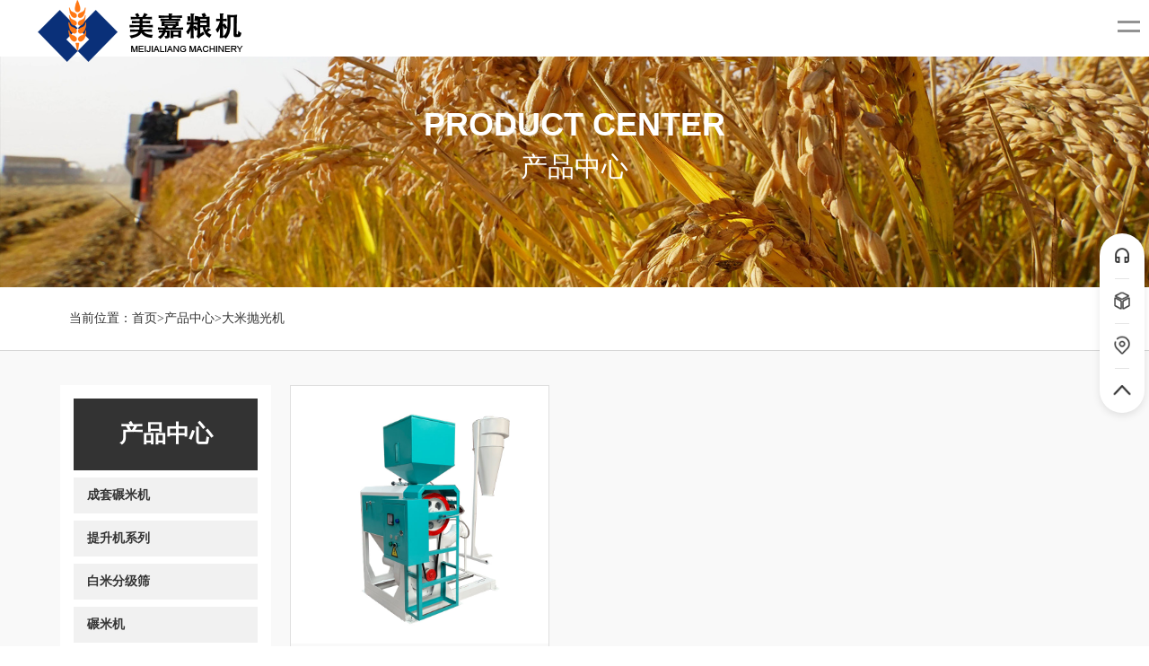

--- FILE ---
content_type: text/html; charset=utf-8
request_url: http://www.czmjlj.com/product/damipaoguangji/
body_size: 4260
content:
<!DOCTYPE html >
<html >
<head>
<meta charset="utf-8">
<meta http-equiv="X-UA-Compatible" content="IE=edge,chrome=1">	
<title>大米抛光机-常州奔牛美嘉粮机有限公司</title>
<meta name="keywords" content="碾米机,碾米机厂家,成套碾米机,斗式提升机厂家" />
<meta name="description" content="常州奔牛美嘉粮机有限公司主要从事碾米机、斗式提升机研发、生产、销售于一体的企业厂家，提供成套的碾米机和斗式提升机，公司拥有众多技术人员，在业内深受好评，欢迎来电咨询！" />
<meta name="viewport" content="width=device-width,initial-scale=1,minimum-scale=1,maximum-scale=1,user-scalable=no" />
<link rel="stylesheet" href="/template/default/css/aos.css"/>
<link rel="stylesheet" href="/template/default/css/main.css"/>
<link href="/template/default/css/bootstrap.min.css" rel="stylesheet">
<link href="/template/default/css/slider.css" rel="stylesheet">
<link href="/template/default/css/style.css" rel="stylesheet">
<link href="/template/default/css/media.css" rel="stylesheet">
<link href="/template/default/css/swiper.min.css" rel="stylesheet">
<link rel="stylesheet" href="/template/default/css/bootstrap.css">
<link rel="stylesheet" href="/template/default/tab/css.css">
<link rel="stylesheet" href="/template/default/tabs/style.css">						
<script type="text/javascript" src="/template/default/js/jquery.min.js"></script>
<script type="text/javascript" src="/template/default/js/bootstrap.min.js"></script>
<script type="text/javascript" src="/template/default/js/aos.js"></script>
<script type="text/javascript" src="/template/default/js/ss.js"></script>
<script src="/template/default/js/responsiveslides.min.js"></script>
<script src="/template/default/js/slide.js"></script>
<link rel="stylesheet" href="/template/default/css/DB_gallery.css" type="text/css"/>
<script type="text/javascript" src="/template/default/js/jquery.DB_gallery.js"></script>
<script type="text/javascript" src="/template/default/js/jquery.rollGallery_yeso.js"></script>
<script src="/template/default/js/slider.js"></script>
<script src="/template/default/js/swiper.min.js"></script>

</head>
<body>
<!--pc header-->
<header id="header" aos="fade-down" aos-duration="2000" class="aos-init aos-animate">
    <div id="logo">
      <div class="j_tab">
        <div class="j_tab_cel"><a href="/">
        <img src="/template/default/images/logo.png" class="logo_white"><img src="/template/default/images/logo_black.png" class="logo_black">
        <div class="logo_txt"><div class="biaoti">美嘉粮机</div><div class="yingwen">meijialiang machinery</div></div>
        </a></div>
      </div>
    </div>
    <div class="fr">
      <nav id="nav">
        <ul>
                  <li ><a href="/"><h3>网站首页</h3></a></li>
                           
                  <li ><a href="/aboutus/"><h3>关于我们</h3></a>
                        <div class="sub"><div class="box">
                             
                             <a class="nav-link" href="/aboutus/profile/">公司简介</a>
                             
                             <a class="nav-link" href="/aboutus/workshop/">企业风貌</a>
                             
                             <a class="nav-link" href="/aboutus/fhxc/">发货现场</a>
                             
                             <a class="nav-link" href="/aboutus/honor/">荣誉资质</a>
                             
                           </div></div>
                  </li>
                           
                  <li ><a href="/news/"><h3>新闻中心</h3></a>
                        <div class="sub"><div class="box">
                             
                             <a class="nav-link" href="/news/gongsixinwen/">公司新闻</a>
                             
                             <a class="nav-link" href="/news/xingyezixun/">行业资讯</a>
                             
                             <a class="nav-link" href="/news/Question/">技术问答</a>
                             
                           </div></div>
                  </li>
                           
                  <li class="on"><a href="/product/"><h3>产品中心</h3></a>
                        <div class="sub"><div class="box">
                             
                             <a class="nav-link" href="/product/1/">成套碾米机</a>
                             
                             <a class="nav-link" href="/product/2/">提升机系列</a>
                             
                             <a class="nav-link" href="/product/3/">白米分级筛</a>
                             
                             <a class="nav-link" href="/product/4/">碾米机</a>
                             
                             <a class="nav-link" href="/product/maichongchuchenshebei/">脉冲除尘设备</a>
                             
                             <a class="nav-link" href="/product/damipaoguangji/">大米抛光机</a>
                             
                             <a class="nav-link" href="/product/lixinfengji/">离心风机</a>
                             
                             <a class="nav-link" href="/product/yuantongchuqingshai/">圆筒初清筛</a>
                             
                             <a class="nav-link" href="/product/houdufenxuanji/">厚度分选机</a>
                             
                             <a class="nav-link" href="/product/qingliqushiji/">清理去石机</a>
                             
                             <a class="nav-link" href="/product/guabanjiliantiao/">刮板机链条</a>
                             
                           </div></div>
                  </li>
                           
                  <li ><a href="/videos/"><h3>视频展示</h3></a>
                        <div class="sub"><div class="box">
                             
                           </div></div>
                  </li>
                           
                  <li ><a href="/contact/"><h3>联系我们</h3></a>
                        <div class="sub"><div class="box">
                             
                           </div></div>
                  </li>
                  
                </ul>
        <div class="top_menu fr">
            <div id="top_taobao" class="ico tc_btn t_stys">
                <i class="top_line aos-init aos-animate" aos="slide-down" aos-duration="3000"></i>
                <div class="j_tab"><div class="j_tab_cel"><a href="https://shop391479011.taobao.com/index.htm?spm=a1z10.1-c-s.w5002-23533237959.2.22c7db413Y0F8q" target="_blank">
                    <font></font>
                </a></div></div>
            </div>
            <div id="top_ali" class="ico tc_btn t_stys">
                <i class="top_line aos-init aos-animate" aos="slide-down" aos-duration="3000"></i>
                <div class="j_tab"><div class="j_tab_cel"><a href="https://czmjlj.1688.com/?spm=a2615.7691456.autotrace-topNav.1.1ed04f7cJMwzj5" target="_blank">
                    <font></font>
                </a></div></div>
            </div>
            <!--搜索-->
            <div id="top_tel" class="ico tc_btn t_sty">
                <i class="top_line aos-init aos-animate" aos="slide-down" aos-duration="3000"></i>
                <div class="j_tab"><div class="j_tab_cel"><a href="javascript:;">
                    <font></font><span>13912308212</span>
                </a></div></div>
            </div>
        </div>
      </nav>
    </div>
  <i class="line_bot aos-init aos-animate" aos="slide-right" aos-duration="3000"></i>
</header>
<aside class="tc1">
    <div class="tc" name="tc_ewm_wechat">
        <div class="j_tab"><div class="j_tab_cel">
            <div class="tc-box animated lightSpeedIn" id="tc_ewm_wechat">
                <div class="box">
                <h3><img src="/template/default/images/foot_weixin.jpg" alt=""></h3>
                <h5>微信二维码</h5>
                </div>
            </div>
        </div></div>
        <div class="tc_bg"></div>
    </div>
</aside>
<!--pc header end--> 

<!--wap header-->
<header id="m_header">
    <div id="logo">
      <div class="j_tab">
        <div class="j_tab_cel"> <a href="/"> <img src="/template/default/images/logo_phone.png"></a> </div>
      </div>
    </div>
</header>
<div id="nav_btn_box" class="">
    <div class="container">
        <div class="j_tab"><div class="j_tab_cel">
            <aside id="nav_btn">
              <div class="point" name="1" id="mbtn"> <span class="navbtn"></span> </div>
            </aside>
        </div></div>
    </div>
</div>
<nav id="m_nav" class="">
  <ul class="m_nav_list">
    <li class=""><a class="a" href="/" title=""><h3>网站首页</h3></a></li>
    
    <li class="title act"><a class="a" href="/aboutus/" title=""><h3>关于我们</h3><i></i></a></li>
    
    <li class="title act"><a class="a" href="/news/" title=""><h3>新闻中心</h3><i></i></a></li>
    
    <li class="title act"><a class="a" href="/product/" title=""><h3>产品中心</h3><i></i></a></li>
    
    <li class="title act"><a class="a" href="/videos/" title=""><h3>视频展示</h3><i></i></a></li>
    
    <li class="title act"><a class="a" href="/contact/" title=""><h3>联系我们</h3><i></i></a></li>
    
  </ul>
</nav>
<section class="nav_mask" style="display: none;"></section>
<!--wap header end--> 
		<div class="subBanner">
			<img src="/template/default/images/back1.jpg" class="back"/>
			<div class="ny-banner-titlewp flexbj">
				<div class="ny-banner-titleen">product center</div>
				<div class="ny-banner-title">产品中心</div>
			</div>
		</div>
		<div class="ins-position-bg">
			<div class="container">
				<div class="ny-nav-wp flexbj">
					<div class="ins-position">
						<svg class="icon ins-position-icon" aria-hidden="true">
						    <use xlink:href="#icon-dingwei1"></use>
						</svg>当前位置：<a href="/">首页</a>><a href="/product/">产品中心</a>><a href="/product/damipaoguangji/">大米抛光机</a>					
					</div>					
				</div>
			</div>
		</div>	
		<div class="mainbody">
			<div class="container ny-list-wp flexbj">	
				﻿<div class="ny_left">
  	<div class="ny1">
	    <div class="ny_left_title">
	      <p>产品中心</p>
	    </div>
	    <ul id="secondpane" class="ny_list flexbj">

<li class="list_head current"><a href="/product/1/" title="成套碾米机" class="flexbj"><span>成套碾米机</span><span><svg class="icon" aria-hidden="true"><use xlink:href="#icon-zengjia"></use></svg></span></a></li>
<div style="display:none" class="list_body">

</div>

<li class="list_head current"><a href="/product/2/" title="提升机系列" class="flexbj"><span>提升机系列</span><span><svg class="icon" aria-hidden="true"><use xlink:href="#icon-zengjia"></use></svg></span></a></li>
<div style="display:none" class="list_body">

<ol><a href="/product/2/TDTGWchaodisutishengji/" title="TDTGW超低速提升机" class="flexbj"><span>TDTGW超低速提升机</span><span><svg class="icon" aria-hidden="true"><use xlink:href="#icon-zengjia"></use></svg></span></a></ol>

<ol><a href="/product/2/TDTGzhongsutishengji/" title="TDTG中速提升机" class="flexbj"><span>TDTG中速提升机</span><span><svg class="icon" aria-hidden="true"><use xlink:href="#icon-zengjia"></use></svg></span></a></ol>

</div>

<li class="list_head current"><a href="/product/3/" title="白米分级筛" class="flexbj"><span>白米分级筛</span><span><svg class="icon" aria-hidden="true"><use xlink:href="#icon-zengjia"></use></svg></span></a></li>
<div style="display:none" class="list_body">

</div>

<li class="list_head current"><a href="/product/4/" title="碾米机" class="flexbj"><span>碾米机</span><span><svg class="icon" aria-hidden="true"><use xlink:href="#icon-zengjia"></use></svg></span></a></li>
<div style="display:none" class="list_body">

</div>

<li class="list_head current"><a href="/product/maichongchuchenshebei/" title="脉冲除尘设备" class="flexbj"><span>脉冲除尘设备</span><span><svg class="icon" aria-hidden="true"><use xlink:href="#icon-zengjia"></use></svg></span></a></li>
<div style="display:none" class="list_body">

</div>

<li class="list_head current"><a href="/product/damipaoguangji/" title="大米抛光机" class="flexbj"><span>大米抛光机</span><span><svg class="icon" aria-hidden="true"><use xlink:href="#icon-zengjia"></use></svg></span></a></li>
<div style="display:none" class="list_body">

</div>

<li class="list_head current"><a href="/product/lixinfengji/" title="离心风机" class="flexbj"><span>离心风机</span><span><svg class="icon" aria-hidden="true"><use xlink:href="#icon-zengjia"></use></svg></span></a></li>
<div style="display:none" class="list_body">

</div>

<li class="list_head current"><a href="/product/yuantongchuqingshai/" title="圆筒初清筛" class="flexbj"><span>圆筒初清筛</span><span><svg class="icon" aria-hidden="true"><use xlink:href="#icon-zengjia"></use></svg></span></a></li>
<div style="display:none" class="list_body">

</div>

<li class="list_head current"><a href="/product/houdufenxuanji/" title="厚度分选机" class="flexbj"><span>厚度分选机</span><span><svg class="icon" aria-hidden="true"><use xlink:href="#icon-zengjia"></use></svg></span></a></li>
<div style="display:none" class="list_body">

</div>

<li class="list_head current"><a href="/product/qingliqushiji/" title="清理去石机" class="flexbj"><span>清理去石机</span><span><svg class="icon" aria-hidden="true"><use xlink:href="#icon-zengjia"></use></svg></span></a></li>
<div style="display:none" class="list_body">

</div>

<li class="list_head current"><a href="/product/guabanjiliantiao/" title="刮板机链条" class="flexbj"><span>刮板机链条</span><span><svg class="icon" aria-hidden="true"><use xlink:href="#icon-zengjia"></use></svg></span></a></li>
<div style="display:none" class="list_body">

</div>

	    </ul>
	</div>
<script>
$(document).ready(function(){
	$("#firstpane .list_body:eq(0)").show();
	$("#firstpane li.list_head").click(function(){
		$(this).addClass("current").next("div.list_body").slideToggle(300).siblings("div.list_body").slideUp("slow");
		$(this).siblings().removeClass("current");
	});
	$("#secondpane .list_body:eq(0)").show();
	$("#secondpane li.list_head").mouseover(function(){
		$(this).addClass("current").next("div.list_body").slideDown(500).siblings("div.list_body").slideUp("slow");
		$(this).siblings().removeClass("current");
	});
});
</script>
	<div class="ny1 ny-left-contact">
	    <div class="ny_left_title">
	      <p>联系我们</p>
	    </div>
    	<ul class="ny_list flexbj">
    		<li>电话：13912308212</li>
		    <li>地址：江苏省常州市新北区奔牛镇顾庄长沟村</li>
    	</ul>	
  	</div>
</div>

				<div class="ny-pro_right">
				    <div class="ny_content">
				      	<ul class="nypro-list flexbj">				      
					      	
							<li><a href="/product/damipaoguangji/112.html" class="a1"><img src="/uploads/allimg/201024/1-201024152135.jpg" /></a>
				          	<p><a href="/product/damipaoguangji/112.html">大米抛光机</a></p>
				          	</li>
							
				        	<div class="clear"></div>
				      	</ul>
				      	<div class="page_list"><span class='page-status'>共1条 当前1/1页</span><span class='page-index'><a href='/product/damipaoguangji/'>首页</a></span><span class='page-pre'><a href='javascript:;'>前一页</a></span><span class='page-numbar'><a href="/product/damipaoguangji/" class="page-num page-num-current">1</a></span><span class='page-next'><a href='javascript:;'>后一页</a></span><span class='page-last'><a href='/product/damipaoguangji/'>尾页</a></span></div>
				    </div>
				</div>
				<div class="clear"></div>
			</div>	
		</div>
<!--foot star-->
<div class="footnav wow fadeIn" data-wow-delay="0.0s" style="visibility: visible; animation-delay: 0s; animation-name: fadeIn;">
<div class="container">
     <div class="homefoot">
          <div class="contact">
               <div class="dl">联系方式</div>
               <div class="dd">contact</div>
               <div class="dt">
                    <div class="dtone">江苏省常州市新北区奔牛镇顾庄长沟村</div>
                    <div class="dttwo">杨经理 13912308212</div>
               </div>
          </div>
          <div class="tit">
               <div class="dt">微信二维码</div>
               <img src="/template/default/images/weixin.jpg" alt="">
          </div>
          <div class="tits">
               <div class="dt">products</div>
               <a href="/product/1/" title="成套碾米机" rel="nofollow"><div class="dd">成套碾米机</div></a><a href="/product/2/" title="提升机系列" rel="nofollow"><div class="dd">提升机系列</div></a><a href="/product/3/" title="白米分级筛" rel="nofollow"><div class="dd">白米分级筛</div></a><a href="/product/4/" title="碾米机" rel="nofollow"><div class="dd">碾米机</div></a><a href="/product/maichongchuchenshebei/" title="脉冲除尘设备" rel="nofollow"><div class="dd">脉冲除尘设备</div></a><a href="/product/damipaoguangji/" title="大米抛光机" rel="nofollow"><div class="dd">大米抛光机</div></a><a href="/product/lixinfengji/" title="离心风机" rel="nofollow"><div class="dd">离心风机</div></a>
          </div>
          <div class="tit">
               <div class="dt">news center</div>
               <a href="/news/gongsixinwen/" title="公司新闻" rel="nofollow"><div class="dd">公司新闻</div></a><a href="/news/xingyezixun/" title="行业资讯" rel="nofollow"><div class="dd">行业资讯</div></a><a href="/news/Question/" title="技术问答" rel="nofollow"><div class="dd">技术问答</div></a>
          </div>
          <div class="tit">
               <div class="dt">about us</div>
               <a href="/aboutus/profile/" title="公司简介" rel="nofollow"><div class="dd">公司简介</div></a><a href="/aboutus/workshop/" title="企业风貌" rel="nofollow"><div class="dd">企业风貌</div></a><a href="/aboutus/fhxc/" title="发货现场" rel="nofollow"><div class="dd">发货现场</div></a><a href="/aboutus/honor/" title="荣誉资质" rel="nofollow"><div class="dd">荣誉资质</div></a>
          </div>
          <div class="clear"></div>
       </div>
       <div class="footer ">Copyright &copy; 2020 常州奔牛美嘉粮机有限公司 版权所有  <a href="http://beian.miit.gov.cn/" target="_blank" rel="nofollow">苏ICP备2020052534号</a> <span>技术支持：<a href="http://www.jsranran.com/" rel="nofollow" >冉冉科技</a></span></div>
</div>
</div>
<!--bottom end-->
<ul class="mRmenu">
		<li>
			<a href="javascript:;" class="mRmaBtn">
				<span class="mRmico"><img src="/template/default/images/mri1.png" alt=""><img src="/template/default/images/mri1a.png" alt=""></span>
				<dl class="mRmtels">
                    <dd><strong>杨经理</strong><p>13912308212</p></dd>
                    <dd><strong>邮箱</strong><p>2915191787@qq.com</p></dd>
				</dl>
			</a>
		</li>
		<li><a href="javascript:;" class="mRmaBtn"><span class="mRmico"><img src="/template/default/images/mri2.png" alt=""><img src="/template/default/images/mri2a.png" alt=""></span></a></li>
		<li><a href="/product/" class="mRmaBtn"><span class="mRmico"><img src="/template/default/images/mri2.png" alt=""><img src="/template/default/images/mri2a.png" alt=""></span></a></li>		
		<li><a href="https://j.map.baidu.com/02/zlVh" class="mRmaBtn" target="_blank"><span class="mRmico"><img src="/template/default/images/mri3.png" alt=""><img src="/template/default/images/mri3a.png" alt=""></span></a></li>	
		<li><a href="javascript:scroll(0,0)" class="mRmaBtn backTop"><span class="mRmico"><img src="/template/default/images/mri4.png" alt=""><img src="/template/default/images/mri4a.png" alt=""></span></a></li>
</ul>
<script type="text/javascript">
	AOS.init({
		easing: 'ease-out-back',
		duration: 300
	});
	
	AOS.init({
	  	disable: 'mobile'
	});
</script>
<script src="/template/default/js/j_web.js"></script>
<script src="/template/default/js/theme.js"></script>
</body>
</html>

--- FILE ---
content_type: text/css
request_url: http://www.czmjlj.com/template/default/css/main.css
body_size: 17912
content:
@charset "utf-8";
/* CSS Document */
body {font-family:微软雅黑;font-size:14px;color: #333;margin:0;}
img{border:0;}
A:visited{TEXT-DECORATION:none;}
A:hover{COLOR:#333; TEXT-DECORATION:none;}
A:active{COLOR:#0a3079; TEXT-DECORATION:none;}
ol, ul, li{margin:0;padding:0;border:0;outline:0;font-size:100%;vertical-align:baseline;background:transparent;border-collapse:collapse;list-style-type:none;list-style:none;}
*{margin: 0;padding: 0;hide-focus: expression(this.hideFocus=true); /* for ie 5+ */outline: none; /* for firefox 1.5 + */border: none;}
.flexbj{display: -webkit-box;display: -moz-box;display: -ms-flexbox;display: -webkit-flex;display: flex;}
.cl{clear:both;}
.icon {width: 1em; height: 1em;vertical-align: -0.15em;fill: currentColor;overflow: hidden;}

.synav{width:100%; height:47px; background:#333;}
.synav .synab{width:1200px; height:47px; margin:auto;}
.synav .synab .syright{width:600px; height:47px; float:right;}
.synav .synab .syright img{width:30px; height:30px; float:left; margin:8px 0px 9px 23px;}
.synav .synab .syright p{float:left; line-height:47px; padding:0px 10px; color:#d0d0d0; font-size:13px; }

.tops{line-height:45px;position:relative;z-index:999; background:#0a3079;}
.top_m_l{width:auto;float:left; text-align:left; line-height:45px; font-size:15px; color:#fff;}
.top_m_l img{float:left; height:17px; padding:14px 0;}
.top_m_l p{width:auto; float:left; line-height:45px; font-size:15px; color:#fff; padding:0 20px 0 10px;font-family:Arial, Helvetica, sans-serif;}
.top_m_l p b{font-size:16px;}
.top_m_r{width:auto; float:right;}
.top_m_r p{width:auto; float:right; line-height:45px; font-size:15px; color:#fff; padding:0 12px;}
.top_m_r p a{color:#fff; text-decoration:none;}
.top_m_r p a:hover{color:#3db6f7;}
.top_m_r img{float:right; height:17px; padding:14px 0;}
.top_m_r p b{font-size:16px; font-family:Arial, Helvetica, sans-serif;}
.top_m_r .p{width:auto; float:right; line-height:45px; font-size:16px; color:#fff; padding:0 30px; background:#0a3079; font-weight:bold;}


.shouji{width:70px; height:45px; position:relative; font-size:14px; line-height:45px; text-align:right; z-index:999;float:right; padding:0 0 0 20px;}
.shouji a{width:80px; height:45px; display:block; position:absolute; color:#fff; left:0; top:0;background:url(../images/t_2.png) no-repeat left 6px center; text-decoration:none;}
.shouji .shouji_nr{width:390px; height:210px; padding:0px; background:#d0cfcf; text-align:center; position:absolute; z-index:9999;left:-170px; top:45px; display:none; line-height:20px;}
.shouji .shouji_nr img{ margin-bottom:0px; margin:0px; width:390px; height:210px; padding:0px;}
.shouji .shouji_nr .arrow{ width:0; height:0; border-bottom:10px solid #f5f5f5;border-left:10px solid transparent;border-right:10px solid transparent; position:absolute; left:195px; top:-10px;}
.shouji.on .shouji_nr{ display:block;}
.shouji.on a{ background:url(../images/t_2-.png) no-repeat left 6px center; color:#3db6f7;}

.weixin{width:130px; height:52px; position:relative; font-size:15px; line-height:52px; text-align:right; z-index:999; float:right;border-right:1px solid #df646d;}
.weixin a{width:90px; height:52px; display:block; position:absolute; color:#fff; left:0; top:0;background:url(../images/t_1.png) no-repeat left 20px center; text-decoration:none;padding:0 20px; }
.weixin .weixin_nr{width:126px; height:146px; padding:10px; background:#d0cfcf; text-align:center; position:absolute; left:-10px; top:52px; display:none; line-height:20px;}
.weixin .weixin_nr img{ margin-bottom:5px; margin:0px; width:126px; height:126px;}
.weixin .weixin_nr .arrow{ width:0; height:0; border-bottom:10px solid #d0cfcf;border-left:10px solid transparent;border-right:10px solid transparent; position:absolute; left:63px; top:-10px;}
.weixin.on .weixin_nr{ display:block;}
.weixin.on a{ background:url(../images/t_1-.png) no-repeat left 20px center; color:#3db6f7;}
@media screen and (max-width: 1050.98px) { 
.tops{ display:none;}
} 

.search{width:185px;height:38px; float:right; border:1px solid #333; border-radius:20px;}
.search .key{width:125px;height:38px;line-height:38px;border:0;float:left; color:#333; font-size:14px;  text-indent:20px; background:none;}
.search .key[type="text"]:focus{outline:none;}
.search .sub{float:right;width:60px;height:38px;background:url(../images/search_bg.png) no-repeat right 0;border:none;cursor:pointer;}
.search .sub span{display:none;}

.subBanner{width:100%; height: auto;position: relative;}
.subBanner img{ width: 100%;}
.ny-banner-titlewp{width:100%;height: 100%;position: absolute;left: 0;top: 0;text-align: center;color: #fff;box-sizing: border-box;
flex-direction: column; justify-content: center; }
.ny-banner-title{font-size: 30px;margin-top: 10px;}
.ny-banner-titleen{font-size: 36px;text-transform: uppercase;font-family: "Poppins", sans-serif;font-weight: 600;}
.mainbody{padding:3% 0;background: #f9f9f9;}
.main{width:1200px; height:auto; margin:auto;}
.main .subTitle{text-align:left; height:80px; line-height:80px; width:1200px; background:url(../images/home.png) left center no-repeat; background-size:30px 30px; text-indent:40px;}
.main .subTitle .catname{font-size:15px;float:right;color:#666666; line-height:80px;}
.main .subTitle .fr{float:left;color:#666666; line-height:80px;font-size:15px;}
.subTitle{text-align:left; height:80px; line-height:80px; width:1200px; background:url(../images/home.png) left center no-repeat; background-size:30px 30px; text-indent:40px; margin:auto;}
.subTitle .catname{font-size:15px;float:right;color:#666666; line-height:80px;}
.subTitle .fr{float:left;color:#666666; line-height:80px;font-size:15px;}
@media screen and (max-width: 1200px) {
	.subBanner{padding-top: 71px;}
	.ny-banner-titlewp{padding-top: 71px;}
}

@media screen and (max-width: 800px) {
	.ny-banner-title{font-size: 22px;}
}
@media screen and (max-width: 768px) {
	.subBanner{padding-top: 51px;}
	.ny-banner-titlewp{padding-top: 51px;}
	.ny-banner-titleen{font-size: 20px;}
	.ny-banner-title{font-size: 16px;}
}

.banner_key{width:100%;height:600px;}
.banner_txt{width:1200px;height:600px; margin:auto;}
.banner_txt .txt_message{width:327px;height:500px; float:left;background:rgba(0,0,0,.6); padding:50px 32px;}
.banner_txt .txt_message .txt_biao{width:327px;height:60px; line-height:30px; font-size:15px; text-align:center; color:#fff; padding-bottom:56px; background:url(../images/banner_message.png) bottom center no-repeat;}
.banner_txt .txt_message .txt_biao span{font-size:20px;}
.banner_txt .txt_message .txt_con{width:327px;height:380px; line-height:40px; font-size:15px; text-align:left; color:#333;}
.banner_txt .txt_message .txt_con .left_txt{width:327px;height:40px; text-indent:20px; background:#fff; margin-bottom:20px; border:0;}
.banner_txt .txt_message .txt_con .submit{width:327px;height:40px; background:#0a3079; border:0; font-size:18px; font-weight:bold; text-align:center; color:#fff;}

/*首页优势*/
.ks_nav{padding:3.5% 0 1% 0;}
.ks_nav .kn_left{width:520px; height:auto; float:left;}
.ks_nav .kn_left p:first-child{font-size:3rem;line-height:3.4rem;color:#000; font-weight:bold; font-family:Arial; text-transform:uppercase;}
.ks_nav .kn_left p:first-child span{font-size:2.2rem;}
.ks_nav .kn_left p:nth-child(2){font-size:1.6rem;line-height:3rem;color:#000;}
.ks_nav .kn_right{width:calc(100% - 520px); height:auto; float:right;}
.ks_nav .kn_right .kn_right_top{width:100%;float:left; font-size:25px; color:#000; line-height:30px;}
.ks_nav .kn_right .kn_right_center{width:100%;float:left; font-size:16px; color:#333; line-height:40px; padding:2% 0;}
.ks_nav .kn_right .kn_right_center .right_list{width:23%;float:left; border:1px solid #000; text-align:center; margin:0.6% 3% 0.6% 0; border-radius:30px;}
.ks_nav .kn_right .kn_right_bottom{width:100%;float:left; font-size:18px; color:#333; line-height:32px;}
.ks_nav .kn_right .kn_right_bottom .right_list{width:32%;float:left; text-align:left; margin:1% 1% 1% 0;}
.ks_nav .kn_right .kn_right_bottom .right_list span{color:#ea6f00; font-size:2rem; font-family:Arial; text-transform:uppercase; font-weight:bold;}
.ks_nav .kn_right .kn_right_bottom .right_list a:hover{color:#ea6f00;}
.ks_nav .kn_right .kn_right_bottom .right_list:nth-child(2n) span{color:#f7c502;}
.ks_nav .kn_right .kn_right_bottom .right_list:nth-child(2n) a:hover{color:#f7c502;}
@media screen and (max-width:1546px){
.ks_nav .kn_left{width:35%;}
.ks_nav .kn_left p:first-child{font-size:2.5rem;line-height:2.5rem;}
.ks_nav .kn_left p:first-child span{font-size:2rem;}
.ks_nav .kn_left p:nth-child(2){font-size:1.4rem;line-height:2.5rem;}
.ks_nav .kn_right{width:65%;}
.ks_nav .kn_right .kn_right_center .right_list{width:27%;}
.ks_nav .kn_right .kn_right_bottom{font-size:16px;line-height:28px;}
.ks_nav .kn_right .kn_right_bottom .right_list span{font-size:1.5rem;}
}
@media screen and (max-width:1023px){
.ks_nav .kn_left{width:100%;}
.ks_nav .kn_left p:first-child{font-size:2rem;line-height:2rem;}
.ks_nav .kn_left p:first-child span{font-size:1.6rem;}
.ks_nav .kn_left p:nth-child(2){line-height:2rem;}
.ks_nav .kn_right{width:100%;}
.ks_nav .kn_right .kn_right_top{font-size:20px; line-height:30px;}
.ks_nav .kn_right .kn_right_center .right_list{width:30%; font-size:15px;}
.ks_nav .kn_right .kn_right_bottom{font-size:16px;line-height:28px;}
.ks_nav .kn_right .kn_right_bottom .right_list span{font-size:1.5rem;}
}
@media screen and (max-width:767px){
.ks_nav{padding:20px 0;}
.ks_nav .kn_left p:first-child{font-size:1.5rem;line-height:1.5rem;}
.ks_nav .kn_left p:first-child span{font-size:1.2rem;}
.ks_nav .kn_left p:nth-child(2){font-size:1.5rem;line-height:3rem;}
.ks_nav .kn_right .kn_right_top{font-size:15px; line-height:30px;}
.ks_nav .kn_right .kn_right_center .right_list{width:47%; font-size:15px;margin:1% 3% 1% 0;}
.ks_nav .kn_right .kn_right_bottom{font-size:14px;line-height:25px;}
.ks_nav .kn_right .kn_right_bottom .right_list{width:49%;}
.ks_nav .kn_right .kn_right_bottom .right_list span{font-size:1.3rem;}
}
/*首页产品*/
.product-bg{padding:4% 0;background: url(../images/bg1_02.jpg) no-repeat center center;background-size: cover;}
.home_tit{padding: 0 0px 40px 0;text-align:center; margin:auto;}
.home_tit h2{font-size:30px; line-height:50px;font-weight:bold;}
.home_tit h2 span{color:#0a3079;}
.home_tit h3{font-size:16px; line-height:30px; font-family:Arial; text-transform:uppercase;}
.product-t-des{font-size: 16px; color: #666;}
.in-pro-wp{flex-wrap: wrap;}
.in-pro-list{width: 19%;margin: 0 0.5% 32px 0.5%;border: 10px solid #e8e8e8;box-sizing: border-box;background: #fff;transition: all 0.1s;}
.in-pro-img{overflow: hidden;}
.in-pro-img img{width: 100%; transition: all 0.5s;}
.in-pro-title{color: #333;font-size: 16px; font-weight: 600; text-align: center;margin: .5rem 0;transition: all 0.3s;}
.in-pro-list:hover{border: 10px solid #0a3079;background: #0a3079;}
.in-pro-list:hover .in-pro-title{color: #fff;}

@media screen and (max-width: 992px) { 
	.in-pro-list{width: 49%;}
} 
@media screen and (max-width: 768px) {
	.ptit1{width: 100%;}
	.procon .pimg{width: 100%;align-items: flex-start;}
	.ptit1 h5{display: none;}
	.procon{margin: 0 1% 16px 1%;}
	.home_tit{padding: 0 0 8px 0;}
	.home_tit h2{font-size: 24px;line-height: 40px;margin-bottom: 0;}
}


/*首页资质证书*/
.in-honor-title{align-items: flex-end;margin-bottom: 24px;}
.in-honor-icon .icon{font-size: 33px;color: #0a3079;}
.in-honor-title h2,.in-honor-title h6{margin-bottom: 0;}
.in-honor-title h2{font-weight: 600;margin: 0 8px;}
.in-honor-title h6{font-family: arial;color: #999;}	
.in-honor-list-wp{justify-content: space-between;flex-wrap: wrap;padding-bottom: 4%;}
.in-honor-list{width: 24%;border: 10px solid #e3e3e3;box-sizing: border-box;overflow: hidden;transition: all 0.5s;}
.in-honor-list:hover{border: 10px solid #0a3079;}
.in-honor-list img{width: 100%;transition: all 0.5s;}
.in-honor-list p{width: 100%;transition: all 0.5s; line-height:40px; text-align:center;}
.in-honor-list:hover img{transform: scale(1.05);}
@media only screen and (max-width: 768px) {
	.in-honor-icon .icon{font-size: 26px;}	
	.in-honor-list{width: 49%;margin-bottom: 8px;}
	.in-honor-list p{line-height:30px;}
}
/*案例展示*/
.in-case-bg{padding: 4% 0;background: url(../images/bg3_02.jpg) no-repeat center center;background-size: cover;}
.Box {position: relative;}
.Box .content {margin: 0 auto;}
.Box .Box_con {position: relative;}
.box-btn{position: absolute;width: 100%;height: 100%;left: 0;top: 0;justify-content: space-between;align-items: center;}
.Box .Box_con .btn {display: block;width: 41px;height: 41px;cursor: pointer;}
.Box .Box_con .btnl {background: url(../images/jtl02.png) no-repeat center;left: 0px;z-index: 99;}
.Box .Box_con .btnr {background: url(../images/jtr02.png) no-repeat center;right: 0px;z-index: 99;}
.Box .Box_con .btnl:hover {background: url(../images/jtl03.png) no-repeat center;}
.Box .Box_con .btnr:hover {background: url(../images/jtr03.png) no-repeat center;}
.Box .Box_con .conbox {position: relative;overflow: hidden;}
.Box .Box_con .conbox ul {position: relative;list-style: none;}
.Box .Box_con .conbox ul li {float: left;width: 335px;margin-left: 20px;overflow: hidden;}
.Box .Box_con .conbox ul li:first-child {margin-left: 0;}
.in-cur-img{overflow: hidden;}
.Box .Box_con .conbox ul li img {display: block;width: 100%;transition: all 0.5s;}
.Box .Box_con .conbox ul li:hover img {transform: scale(1.1);}
.Box .Box_con .conbox ul li h5{line-height: 40px;background: #fff;text-align: center;transition: all 0.5s;}
.Box .Box_con .conbox ul li:hover h5{background: #0a3079;color: #fff;}
.Box .BoxSwitch {margin-top: 30px;text-align: center;}
.Box .BoxSwitch span {display: inline-block;*display: inline;*zoom: 1;vertical-align: middle;width: 30px;height: 3px;background: #ccc;margin: 0 5px;cursor: pointer;}
.Box .BoxSwitch span.cur {background: red;}
.m-in-case-wp{display: none;}
.m-in-case{justify-content: space-between;flex-wrap: wrap;}
.m-in-case-list{width: 49%;}
.m-in-case-list img{width: 100%;}
.m-in-case-list h5{line-height: 40px;background: #fff;text-align: center;}
.in-case-more a{display: block;width: 130px;height: 40px;line-height: 40px;text-align: center;color: #fff;background: #0a3079;margin: 32px auto 0 auto;transition: all 0.5s;}
.in-case-more a .icon{font-size: 18px;color: #fff;}
.in-case-more a:hover{color: #db6100;}

@media only screen and (max-width: 762px) {
	.m-in-case-wp{display: block;}
	.content{display: none;}
	.in-case-more a{margin: 16px auto 0 auto;}
}
/*首页销售网络*/
.homemap{width:100%; height:85vh; padding:4% 0; background:url(../images/map.jpg) center no-repeat;}
@media only screen and (max-width: 1100px) {
.homemap{height:42vh; background:url(../images/map.jpg) bottom center no-repeat; background-size:170%;}
}

/*首页设备&荣誉*/
.plant{width:100%;height:auto;background:url(../images/plant_back.jpg) center no-repeat; padding:5% 0;}
.plant .plant_left{width:73%;height:auto; float:right;}
.plant .plant_left .plant_list{width:25%; height:auto;float:left; padding-left:3%;}
.plant .plant_left .plant_list video{width:100%; height:auto;}
.plant .plant_left .plant_list p{width:100%; height:auto; color:rgba(255,255,255,0.6); background:rgba(255,255,255,0.1); font-size:0.9rem; text-align:center; line-height:3rem;}
.plant .plant_right{width:25%;height:auto; float:left;}
.plant .plant_right .about_tit{width:100%; height:auto; text-align:left;padding:5% 0 0 0; color:rgba(255,255,255,1); border-bottom:1px solid rgba(255,255,255,0.3); font-size:30px;font-weight:bold; line-height:80px;}
.plant .plant_right .about_tit2{width:100%; height:auto; padding:4% 0; line-height:28px; text-align:left; color:rgba(255,255,255,0.6); font-size:15px;}
.plant .plant_right .btn_about{width:9rem; height:3rem; line-height:3rem; border:1px solid rgba(255,255,255,0.5); position:relative; z-index:1; text-align:center; color:rgba(255,255,255,0.8); font-size:0.9rem; position:absolute; font-family:Arial; margin-top:0;}
.plant .plant_right .btn_about:hover{ color:#fff !important;}
.plant .plant_right .btn_about:after{ content:""; position: absolute; right: 0; top: 0; display: block; height:100%; width:0; background:#0a3079; transition:all ease 600ms; z-index:-1;}
.plant .plant_right .btn_about:hover:after{ width:100%; left:0; right:auto;}
@media screen and (max-width:1200.98px) { 
.plant .plant_left{width:100%;height:auto; float:left;}
.plant .plant_left .plant_list{padding:0 1%;}
.plant .plant_right{width:100%;height:auto; float:left;}
.plant .plant_right .about_tit{padding:1% 0 0 0; font-size:20px; line-height:60px;}
.plant .plant_right .about_tit2{padding:2% 0; font-size:13px;}
}
@media screen and (max-width: 860.98px) { 
.plant .plant_right .about_tit dl{font-size:22px;}
.plant .plant_right .about_tit dl dt{line-height:35px;}
.plant .plant_right .about_tit dl dd{line-height:35px;}
.plant .plant_right .about_tit2{font-size:12px;}
.plant .plant_left{width:100%;}
.plant .plant_left .plant_list{width:50%;}
} 


/*首页新闻中心*/
.synews{width:100%; height:auto;color:#fff; text-align:left; padding:4% 0;}
.synews .adv_left{width:55%; float:left; padding-top:4%;}
.synews .adv_left .img_list{width:50%; position:relative; float:left; padding-right:5%;}
.synews .adv_left .img_list img{width:100%; height:auto; transition:all ease-in-out .5s;}
.synews .adv_left .img_list .img_txt{width:100%; height:auto; text-align:left; transition:all ease-in-out .5s;}
.synews .adv_left .img_list .img_txt p{width:100%; font-size:16px; padding:4%; color:#333; line-height:25px; font-weight:bold; float:left; transition:all ease-in-out .5s;}
.synews .adv_left .img_list .img_txt p:nth-child(2){line-height:25px; font-size:13px; color:#999999; font-weight:normal; border-top:1px solid rgba(0,0,0,0.2);  border-bottom:1px solid rgba(0,0,0,0.2);}
.synews .adv_left .img_list .img_txt p:nth-child(3){line-height:30px; font-size:14px; color:#000; font-weight:normal; font-family:Arial; background: url(../images/news_more.jpg) left 95px center no-repeat;}
.synews .adv_left .img_list:hover .img_txt p{color:#172d5e; padding:4% 2%;}

.synews .adv_right{width:45%; position:relative; float:left; padding-top:4%;}
.synews .adv_right .ptit{width:100%; line-height:30px; color:#999; font-size:13px; padding-bottom:5%;}
.synews .adv_right .ptit .dl_left{width:155px; float:left;}
.synews .adv_right .ptit .dl_center{width:calc(100% - 180px); height:auto; float:right; transition:all ease-in-out .5s;}
.synews .adv_right .ptit .dl_center p:nth-child(1){width:100%; font-size:16px; float:left; font-weight:bold; color:#000;}
.synews .adv_right .ptit .dl_center p:nth-child(2){width:100%; float:left; color:#333; font-family:Arial;}
.synews .adv_right .ptit .dl_center p:nth-child(3){width:100%; float:left; line-height:23px;}
.synews .adv_right .ptit:hover .dl_center{width:calc(100% - 190px);}
.synews .adv_right .ptit:hover{color:#172d5e;}
.synews .adv_right .ptit:hover .ptit p{color:#172d5e;}
.synews .adv_right .ptit:hover a{color:#172d5e;}
@media screen and (max-width: 1200.98px) { 
.synews .adv_left .img_list .img_txt p{font-size:15px;}
.synews .adv_right .ptit{padding-bottom:3%;}
.synews .adv_right .ptit .dl_left{width:145px;}
.synews .adv_right .ptit .dl_center{width:calc(100% - 170px);}
.synews .adv_right .ptit .dl_center p:nth-child(1){font-size:15px;}
.synews .adv_right .ptit .dl_center p:nth-child(3){display:none;}
}
@media screen and (max-width: 960.98px) { 
.synews .adv_left{width:100%;}
.synews .adv_right{width:100%; margin-left:0%;}
}
 
@media screen and (max-width: 790.98px) { 
.synews .adv_left .img_list{width:100%;padding-right:0%;}
.synews .adv_right .ptit{line-height:25px;}
.synews .adv_right .ptit .dl_left{width:90px;}
.synews .adv_right .ptit .dl_center{width:calc(100% - 100px);}
.synews .adv_right .ptit:hover .dl_center{width:calc(100% - 110px);}
} 

.hmCon5Wpr {
	position:relative;
}
.hmCon5 {
	position:absolute;
	left:0;
	top:0;
	right:0;
	bottom:0;
	z-index:2;
	display:flex;
	flex-direction:column;
	justify-content:center;
}
.hmc5Lx {
	color: #000;
	letter-spacing: 1px;
	padding-top:25%;
}
.hmc5Lx h4 {
	font-size: 32px;
	line-height: 42px;
	display: block;
	font-weight:bold;
}
.hmc5Lx h6 {
	font-size: 18px;
	line-height: 30px;
	font-weight: normal;
	margin: 6px 0px 60px;
}
.hmc5Lx h2 {
	font-size: 50px;
	line-height: 60px;
	letter-spacing: 2px;
	display: block;
	font-weight:bold;
}
.hmc5options {
	margin-top: 45px;
	position: relative;
	max-width: 435px;
}
.hmc5options span {
	display: block;
	line-height: 76px;
	padding: 0px 70px 0px 25px;
	height: 80px;
	overflow: hidden;
	border: 2px solid #000;
	font-size: 18px;
	font-weight: bold;
	position: relative;
	cursor: pointer
}
.hmc5options span:after {
	content: "";
	border-left: 6px solid transparent;
	border-right: 6px solid transparent;
	border-top: 7px solid #000;
	position: absolute;
	right: 30px;
	top: 50%;
	margin-top: -3px;
}
.hmc5_items {
	width: 100%;
	position: absolute;
	left: 0;
	top: 78px;
	border: 2px solid #000;
	padding: 15px 0;
	transition: all 0.5s ease;
	opacity: 0;
	transform: scaleY(0);
	visibility: hidden;
	transform-origin: center top
}
.hmc5options:hover .hmc5_items {
	opacity: 1;
	visibility: visible;
	transform: scaleY(1)
}
.hmc5options ul {
	max-height: 180px;
	overflow-y: auto;
}
.hmc5options ul li a {
	display: block;
	line-height: 22px;
	font-size: 16px;
	padding: 10px 15px;
	color: #000;
}
.hmc5options ul li a:hover {
	background: #000;
	color: #fff;
}
.hmc5map {
	position: relative;
	left: 0;
	top: 0;
	right: 0;
	bottom: 0;
}
.hmc5map img {
	width: 100%;
	height: auto;
}
.hmc5map_pos {
	width: 0;
	height: 0;
	position: absolute;
	right: 20.3%;
	bottom: 30.5%;
}
.hmc5map_pos span {
	background: url(../images/hmc6_mi.png) no-repeat center center;
	height: 65px;
	width: 46px;
	position: absolute;
	left: 50%;
	bottom: 0px;
	margin-left: -23px;
}
.hmc5layer {
	background: url(../images/hmc6_mlay.png) no-repeat;
	height: 233px;
	width: 474px;
	position: absolute;
	left: 50%;
	bottom: 68px;
	margin-left: -237px;
	color: #fff;
	padding: 42px 0px 0px 52px;
}
.hmc5layer p {
	font-size: 14px;
	line-height: 34px;
	color: rgba(255, 255, 255, 0.5);
}
.hmc5layer strong {
	font-size: 18px;
	line-height: 34px;
	font-weight: normal;
	letter-spacing: 1px;
	margin: 7px 0px 12px;
	display: block
}
.hmc5layer i {
	font-size: 16px;
	background: url(../images/hmc6_tli.png) no-repeat left center;
	line-height: 22px;
	padding-left: 22px;
	font-style: normal;
	font-weight: normal;
	display: block;
}

/*页脚*/
.footnav{width:100%; height:auto; background:url(../images/b_bg.jpg) center bottom no-repeat; color:rgba(0,0,0,0.5);font-size:15px;}
.footnav .homefoot{width:100%; height:auto; padding:5% 0 3% 0; text-align:left;}
.footnav .homefoot .tit{width:14%; height:auto; float:right; text-align:left;}
.footnav .homefoot .tit .dt{width:100%; float:left; font-size:18px; line-height:55px; color:rgba(0,0,0,0.8); font-family:Arial; text-transform:uppercase; font-weight:bold;}
.footnav .homefoot .tit .dd{width:100%; float:left; line-height:30px; color:rgba(0,0,0,0.6); background:url(../images/news_sanjiao.png) left center no-repeat; text-indent:15px;}
.footnav .homefoot .tit .dd:hover{color:rgba(0,0,0,0.8);}
.footnav .homefoot .tits{width:24%; height:auto; float:right; text-align:left;}
.footnav .homefoot .tits .dt{width:100%; float:left; font-size:18px; line-height:55px; color:rgba(0,0,0,0.8); font-family:Arial; text-transform:uppercase; font-weight:bold;}
.footnav .homefoot .tits .dd{width:100%; float:left; line-height:30px; color:rgba(0,0,0,0.6); background:url(../images/news_sanjiao.png) left center no-repeat; text-indent:15px;}
.footnav .homefoot .tits .dd:hover{color:rgba(0,0,0,0.8);}
.footnav .homefoot .contact{width:30%; height:auto; float:left; text-align:left; font-family:Arial;border-right:1px solid rgba(0,0,0,0.2);}
.footnav .homefoot .contact .dl{width:100%; float:left; font-size:18px; line-height:30px; color:rgba(0,0,0,1); font-weight:bold;}
.footnav .homefoot .contact .dd{width:100%; float:left; font-size:30px; line-height:50px;color:rgba(0,0,0,1); font-family:Arial; text-transform:uppercase; font-weight:bold;}
.footnav .homefoot .contact .dt{width:calc(100% - 0px); float:left; font-size:35px; height:80px; padding:20px 0; color:rgba(0,0,0,0.6); font-weight:bold; font-family:Arial;}
.footnav .homefoot .contact .dt .dtone{width:100%; float:left; font-size:15px; line-height:30px; font-weight:normal; background:url(../images/foot_add.png) left center no-repeat; text-indent:35px;}
.footnav .homefoot .contact .dt .dttwo{width:100%; float:left; font-size:15px; line-height:30px; font-weight:normal; background:url(../images/foot_tel.png) left center no-repeat; text-indent:35px;}
.ding{width:64px; height:64px; position:absolute; right:0px;}
.footer{width:100%; line-height:25px; padding:25px 0; color:rgba(0,0,0,0.6); text-align:left; border-top:1px solid rgba(255,255,255,0.4);}
.footer a{color:rgba(0,0,0,0.6); !important;}
.footer a:hover{color:rgba(0,0,0,0.8); !important;}
.footer span{float:right;}
@media screen and (max-width: 1400px) { 
.footnav{font-size:13px;}
.footnav .homefoot .tit .dt{font-size:16px;}
.footnav .homefoot .tits .dt{font-size:16px;}
.footnav .homefoot .contact .dl{font-size:16px; line-height:30px;}
.footnav .homefoot .contact .dd{font-size:25px; line-height:40px;}
.footnav .homefoot .contact .dt .dtone{font-size:13px;}
.footnav .homefoot .contact .dt .dttwo{font-size:13px;}
} 
@media screen and (max-width: 1100px) { 
.footnav .homefoot .tit{width:100%;}
.footnav .homefoot .tit .dd{width:25%;}
.footnav .homefoot .tits{width:100%;}
.footnav .homefoot .tits .dd{width:25%;}
.footnav .homefoot .contact{width:100%; float:right;border-right:none;}
.footnav .homefoot .contact .dd{width:100%; font-size:14px; line-height:20px;}
.footer{text-align:left;}
} 

@media screen and (max-width: 860px) {
.footnav .homefoot .tit .dt{font-size:16px;}
.footnav .homefoot .tit .dd{width:33.3%;}
.footnav .homefoot .tits .dd{width:50%;}
.footnav .homefoot .contact .dl{font-size:16px;}
.footer{padding:10px 0;background:none;}
} 
@media (max-width:1799px) {
 .hmc5Lx h4 {
font-size: 22px;
line-height: 32px;
}
 .hmc5Lx h6 {
font-size: 16px;
line-height: 28px;
margin: 4px 0px 30px;
}
 .hmc5Lx h2 {
font-size: 32px;
line-height: 50px;
}
 .hmc5options span {
font-size: 16px;
line-height: 66px;
height: 70px;
}
 .hmc5_items {
top: 68px;
}
}
 @media (max-width:1379px) {
.hmc5Lx {
	padding-top:13%;
}
}
 @media (max-width:1199px) {
 .hmc5Lx h2 {
font-size: 24px;
line-height: 40px;
}
 .hmc5Lx h6 {
margin-bottom: 12px;
}
 .hmc5options {
margin-top: 25px;
}
 .hmc5options span {
line-height: 56px;
height: 60px;
}
 .hmc5_items {
top: 58px;
padding: 5px 0
}
 .hmc5options ul li a {
padding: 5px 15px;
}
 .hmc5map_pos {
transform: scale(0.8);
transform-origin: center bottom;
}

.footRx strong{
font-size: 16px;
}
}
 @media (max-width:993px) {
 .hmc5Lx h2 {
font-size: 16px;
line-height: 30px;
}
 .webInfo .fl, .webInfo .fr {
width: 100%;
text-align: center;
}
}
 @media (max-width:767px) {
.hmc5Lx {
	padding-top:0%;
}
 .hmCon5 {
position: static;
padding-top: 50px;
background: #F7F7F7;
padding-bottom: 120px;
}
 .hmc5_items {
background: #F7F7F7;
top: auto;
bottom: 58px;
transform-origin: bottom center;
}
 .hmc5map_pos {
right: auto;
left: 50%;
}
 .hmc5options ul li a {
font-size: 15px;
}
}

/*2022-03-25 CSS*/

.mRmenu {
	width: 60px;
	background: #fff;
	position: fixed;
	right: 10px;
	top: 50%;
	transform:translateY(-50%);
	z-index: 8;
	padding: 0px 0;
	border-radius: 5em;
	box-shadow: 0 3px 8px rgba(0, 0, 0, 0.1);
}
.mRmenu li {
	padding: 6px;
	position: relative;
}
.mRmenu li:after {
	content: "";
	width: 16px;
	height: 1px;
	background: #E6E6E6;
	position: absolute;
	left: 50%;
	margin-left: -8px;
	bottom: -1px;
}
.mRmenu li:last-child:after {
	display: none;
}
.mRmaBtn {
	border-radius: 50%;
	position: relative;
	display: block;
}
.mRmaBtn:before {
	content: "";
	position: absolute;
	left: 0;
	top: 0;
	right: 0;
	bottom: 0;
	background: linear-gradient(to bottom, #22b0fa 0%, #0a3079 100%);
	border-radius: 50%;
	transition: all 0.5s ease;
	opacity: 0
}
.mRmaBtn:hover:before {
	opacity: 1;
}
.mRmico {
	display: block;
	height: 48px;
	width: 48px;
	position: relative;
}
.mRmico img {
	position: absolute;
	left: 50%;
	top: 50%;
	transform: translate(-50%, -50%);
	transition: all 0.5s ease;
}
 .mRmico img:nth-child(2) {
opacity: 0;
}
.mRmaBtn:hover .mRmico img {
	opacity: 0
}
 .mRmaBtn:hover .mRmico img:nth-child(2) {
opacity: 1
}
.mRmtels {
	position: absolute;
	right: 75px;
	top: 50%;
	transform: translateY(-50%);
	width: 200px;
	background: #fff;
	padding: 6px 16px;
	border-radius: 0.4em;
	visibility: hidden;
	transition: all 0.5s ease;
	opacity: 0;
	box-shadow: 0 3px 8px rgba(0, 0, 0, 0.1);
}
.mRmaBtn:hover .mRmtels {
	opacity: 1;
	visibility: visible;
}
.mRmtels:after {
	content: "";

	border-top: 8px solid transparent;
	border-bottom: 8px solid transparent;
	border-left: 8px solid #fff;
	position: absolute;
	right: -8px;
	top: 50%;
	margin-top: -8px;
	right: -8px;
}
.mRmtels dd {
	border-bottom: 1px solid #F2F2F2;
	padding: 18px 0;
	text-align:left;
}
.mRmtels dd:last-child {
	border: none;
}
.mRmtels dd strong {
	font-size: 18px;
	color: #333;
	line-height: 26px;
	font-weight: normal;
}
.mRmtels dd p {
	font-size: 16px;
	color:#6E6E6E;
	line-height: 26px;
	font-weight: bold;
}
 .mRmenu li:nth-child(2) {
display:none;
}
@media (max-width:1799px) {
 .mRmenu {
width: 50px;
right: 5px;
}
 .mRmico {
height: 38px;
width: 38px;
}
 .mRmico img {
width: 26px;
height: 26px;
}
 .mRmtels {
width: 170px;
right: 60px
}
 .mRmtels:after {
border-top: 6px solid transparent;
border-bottom: 6px solid transparent;
border-left: 6px solid #fff;
right: -6px;
top: 50%;
margin-top: -6px;
right: -6px;
}
 .mRmtels dd {
padding: 10px 0;
}
 .mRmtels dd strong {
font-size: 16px;
line-height: 22px;
}
 .mRmtels dd p {
font-size: 15px;
line-height: 22px;
}
}
@media (max-width:767px) {
 .hmCon5Wpr {
overflow:hidden;
}
 .hmc5map img {
transform:scale(2);
}
}

/*首页关于我们*/
.in-about-wp{padding:4% 0; background:url(../images/about_img.jpg) center bottom no-repeat; background-size:100%;}
.in-about-img{float: left; width: 49%;}
.in-about-img img{width: 100%;}
.in-about-textwp{float:left; width: 49%;padding: 8px 0;box-sizing: border-box;}
.in-about-text h2{color:#0a3079; font-size:2.6rem; line-height:5rem; font-weight:bold;}
.in-about-line{width: 100px;height: 2px;background: #fc7001;margin: 16px 0;}
.in-about-text h3{font-size: 30px; font-weight: 600;color: #333;margin-bottom: 12px;}
.in-about-des{color: #666; font-size:0.9rem; line-height: 32px;margin-bottom: 12px;}
.in-about-morewp a{display: block;width: 180px;height: 50px;line-height: 50px;text-align: center;box-sizing: border-box;}
.in-about-fenlei{display:block;width:100%;height:auto;line-height:40px;text-align:left; padding:8% 0;}
.in-about-fenlei .feilei-list{width:26.5%;height:auto; padding:4% 2%; margin-right:2%; float:left; border:1px solid rgba(255,255,255,0.8); background:rgba(255,255,255,0.7); line-height:20px;text-align:center;transition: all 0.5s;}
.in-about-fenlei .feilei-list p{font-size:1.3rem; color:#000; font-weight:bold; line-height:40px;transition: all 0.5s;}
.in-about-fenlei .feilei-list span{font-size:0.9rem;  color:rgba(0,0,0,0.6);transition: all 0.5s; font-family:Arial;}
.in-about-fenlei .feilei-list:hover{border:1px solid #0a3079; background:#0a3079;}
.in-about-fenlei .feilei-list:hover p{color:#fff;}
.in-about-fenlei .feilei-list:hover span{color:#fff;}
.in-about-more{border: 1px solid #0357ba;color: #333;transition: all 0.5s;}
.in-about-more:hover{color: #0357ba;}
.in-contact{background: #0a3079;color: #fff;transition: all 0.5s;}
.in-contact:hover{color: #db6100;}
@media screen and (max-width: 1500px){
	.in-about-line{margin: 10px 0;}
	.in-about-text h3{margin-bottom: 8px;}
	.in-about-des{line-height: 30px;}
}
@media screen and (max-width: 1400px){
	.in-about-des{line-height: 26px;}
}
@media screen and (max-width: 1300px){
	.in-about-text h2{font-size: 25px;line-height:4rem;}
	.in-about-text h3{font-size: 24px;}
	.in-about-des{line-height: 26px;}
	.in-about-morewp a{width: 140px;height: 40px;line-height: 40px;}
}
@media screen and (max-width: 900px){
	.in-about-img{float: none; width: 100%;}
	.in-about-textwp{float: none; width: 100%;}
	.in-about-fenlei{padding:4% 0;}
	.in-about-fenlei .feilei-list{padding:2%;width:31%;}
	.in-about-fenlei .feilei-list p{line-height:30px;}
}

/*font*/
@font-face {
	font-family: "commonfont";
	src: url('../font/common.woff') format('woff'), url('../font/common.ttf') format('truetype');
}
.commonfont {
	font-family: "commonfont" !important;
	font-style: normal;
	-webkit-font-smoothing: antialiased;
	-webkit-text-stroke-width: 0.2px;
	-moz-osx-font-smoothing: grayscale;
}
/* footer */
.footer_float {
	width: 100%;
	height:0px;
	padding:0;
	overflow:hidden;
	position: fixed!important;
	bottom: 0;
	right: 0;
	z-index: 9999;
	background:#0a3079;
	-webkit-transition: all 0.3s ease-in-out 0s;
	-moz-transition: all 0.3s ease-in-out 0s;
	-ms-transition: all 0.3s ease-in-out 0s;
	transition: all 0.3s ease-in-out 0s;
}
.foot_float {
	width: 100%;
	position: fixed;
	height: 0.8rem;
	bottom: 0;
	left: 0;
	z-index: 10;
	-webkit-transition: all 0.3s ease-in-out 0s;
	-moz-transition: all 0.3s ease-in-out 0s;
	-ms-transition: all 0.3s ease-in-out 0s;
	transition: all 0.3s ease-in-out 0s;
}
.foot-relative_float {
	position: relative;
	width: 100%;
	height: 0.8rem;
}
.foot_float a {
	display: block;
	float: left;
	width: 33.33%;
	color: #ffffff
}
.foot_float a span {
	display: block;
	width: 100%;
	text-align: center;
	font-size:30px;
	line-height:40px;
}
.foot_float a span.icon{
	color: #fff;
}
.foot_float a h3 {
	width: 100%;
	text-align: center;
	font-size:14px;
	line-height:20px;
}

@media screen and (max-width: 660px) { 
.footer_float {
	height:60px;
    padding:5px 0;
}
} 

/*内页定位*/
.ins-position-bg{border-bottom: 1px solid #d7d7d7;}
.ins-position{height: 70px;line-height: 70px;}
.ins-position a{color: #333;}
.ins-position-icon{color: #333;font-size: 20px;margin-right: 6px;}

/*内页导航*/
.ny-nav-wp{justify-content: space-between;}
.nav-list{background:#f1f1f1;}
.nav-list a{display: block;color: #333; line-height: 70px;padding: 0 30px;border-right: 1px solid #ddd;}
.nav-lists{background:#fff;}
.nav-lists a{display: block;color: #333; line-height: 70px;padding: 0 30px;border-right: 1px solid #ddd;}
.ny-active{background: #0a3079;color: #fff!important;}
@media screen and (max-width: 992px) {
	.nav-list a{padding: 0 20px;}
	.nav-lists a{padding: 0 20px;}
}
@media screen and (max-width: 840px) {
	.nav-list a{padding: 0 18px;}
	.nav-lists a{padding: 0 18px;}
}
@media screen and (max-width: 768px) {
	.ins-position-bg{padding: 8px 0;}
	.ins-position{display: none;}
	.ny-navwp{flex-wrap: wrap;}
	.ny-navwp .nav-list{text-align: center;}
	.nav-list a{line-height: 40px;}
	.nav-lists a{line-height: 40px;}
}

.web_map{ width:auto; height:89px; line-height:120px; float:right; font-size:15px; color:#808080;}
.cenews_con{ width:218px; height:auto; overflow:hidden; border-left:1px solid #0a3079; border-right:1px solid #0a3079; padding:20px;}
.cenews_con ul{ width:218px; height:auto; overflow:hidden;}
.cenews_con ul li{ width:218px; height:32px; line-height:32px; background:url(../images/icon1.jpg) no-repeat center left; text-indent:15px;}
.cenews_con ul li a{ width:218px; height:32px;}
.cenews_con ul li a:hover{}
ul li.ce_more{ width:218px; height:39px; line-height:37px; margin-bottom:12px; background:none; text-indent:0;}
ul li.ce_more a{ width:186px; height:37px; padding-left:15px; padding-right:15px; border:1px solid #b8c6cf; display:block; background:#f6f6f6; color:#575656; margin-top:12px;}
.cecontact_con{ width:238px; height:auto; overflow:hidden; border-left:1px solid #0a3079; border-right:1px solid #0a3079; padding:10px; line-height:30px;}
.pagelist{ width:100%; height:auto; margin-top:15px;}
.pagination {
	font-family: 微软雅黑, 宋体, arial, helvetica, sans-serif;
	height:35px;
	line-height:35px;
	overflow: hidden;
}
.pagination a {
	border-right: #dededc 1px solid;
	border-top: #dededc 1px solid;
	border-left: #dededc 1px solid;
	border-bottom: #dededc 1px solid;
	padding-right: 6px;
	padding-left: 5px;
	padding-bottom: 4px;
	margin: 0px 1px;
	color: #505050;
	padding-top: 5px;
	text-decoration: none;
}
.pagination a:hover {
	border-right: #dededc 1px solid;
	border-top: #dededc 1px solid;
	border-left: #dededc 1px solid;
	border-bottom: #dededc 1px solid;
	color: #505050;
	background-color: #f0f0f0;
}
div.pagination a:active {
	border-right: #dededc 1px solid;
	border-top: #dededc 1px solid;
	border-left: #dededc 1px solid;
	border-bottom: #dededc 1px solid;
	color: #679298;
	background-color: #f0f0f0;
}
.pagination span.current {
	border-right: #dededc 1px solid;
	border-left: #dededc 1px solid;
	border-top: #dededc 1px solid;
	border-bottom: #dededc 1px solid;
	padding-right: 6px;
	padding-left: 5px;
	padding-bottom: 4px;
	margin: 0px 1px;
	color: #505050;
	padding-top: 5px;
}
.pagination span.disabled {
	background-color: #f0f0f0;
}
.center {text-align: center;}

.about_con{width:900px; height:auto; overflow:hidden; padding-top:25px; line-height:35px;}
ul.news{ width:900px; height:auto; overflow:hidden;}
ul.news li{ width:900px; height:auto; overflow:hidden;padding-bottom:25px; border-bottom:1px dashed #cccccc; margin-bottom:30px;}
.news_lef{ width:132px; height:105px; overflow:hidden; float:left;}
.news_rig{ width:750px; height:auto; float:right; overflow:hidden;}
.news_rig_tit{ width:750px; height:35px; line-height:26px; font-size:16px;}
.news_rig_decr{ width:750px; height:42px; line-height:21px; overflow:hidden; font-size:13px; color:#919191;}
.news_rig_decr a{ color:#999999;}
.news_rig_date{ width:750px; height:32px; line-height:32px; color:#999999;}

ul.newsllist{ width:900px; height:auto; overflow:hidden; margin-bottom:30px;}
ul.newsllist li{ width:900px; height:35px; line-height:35px; overflow:hidden; background:url(../images/icon2.jpg) no-repeat center left; text-indent:10px;}
.newslist_tm{ width:800px; height:auto; float:left; overflow:hidden;}
.newslist_date{ width:100px; height:auto; float:right; overflow:hidden; text-align:right; color:#919191;}

.news_tit{ width:900px; height:60px; overflow:hidden; line-height:80px; font-size:20px; text-align:center;}
.news_date{ width:900px; height:34px; line-height:34px; color:#919191; text-align:center;}
.news_con{ width:900px; height:auto; overflow:hidden; padding-top:20px; padding-bottom:30px;}
.news_pre{ width:900px; height:36px; line-height:36px; border-bottom:1px solid #d2d2d2; color:#8d8d8d; text-indent:45px;}
.news_pre a{ color:#8d8d8d;}
.proimg{ width:550px; height:auto; margin:20px auto 0; text-align:center;}


.center { text-align:center;}
.fl { float:left;}
.fr { float:right;}
.pa{ position:absolute;}
.pr{ position:relative}
.clear{ clear:both; display:block}
.main{ width:1200px; height:auto; margin:0px auto;}
.lf{ float:left; display:block} 


/* 内页左边 */
.ny-list-wp{flex-wrap: wrap;justify-content: space-between;}
.ny_left{width: 20%;}
.ny1{background: #fff;padding: 15px;margin-bottom: 20px;}
.ny_left_title{line-height: 80px;margin-bottom: 8px; text-align: center;font-size: 26px;font-weight: 600;background:#333;color: #fff;}
.ny_list{flex-wrap: wrap;flex-direction: column;}
.ny_list li{line-height: 40px;background: #f1f1f1;margin-bottom: 8px;padding: 0 15px;box-sizing: border-box; font-weight:bold;}
.ny_list li a{color: #333;justify-content: space-between;}
.ny_list ol{line-height: 40px;background: #fff; border-bottom:1px solid #e3e3e3;padding: 0 15px;box-sizing: border-box;}
.ny_list .list_body{width:100%;}
.ny_list ol a{color: #333;justify-content: space-between;}


.nylc{line-height: 40px;}
.ny-pro_right{width: 76%;}
@media screen and (max-width: 1100px) {
	.ny_list{flex-direction: initial;justify-content: space-between;}
	.ny_list li{width: 100%;}
	.ny_list ol{width: 49%; float:left;}
	.ny-left-contact{display: none;}
	.ny-pro_right{width: 1000%;}
}

/* 联系内页左边 */
.nycontact_left{width:36%; float:left; height:auto; margin-bottom:20px;}
.nycontact_left .TwoOfTwo .aboutus{width:100%; margin-bottom:20px; background:#fff;border-radius:10px 10px 0 0; color:#333;-webkit-box-shadow:0 0 20px rgba(0, 0, 0, .2);  -moz-box-shadow:0 0 20px rgba(0, 0, 0, .2);  box-shadow:0 0 20px rgba(0, 0, 0, .2);}
.nycontact_left .TwoOfTwo .aboutus p{line-height:87px; font-size:22px; font-weight:bold; text-align:left; color:#fff; background:#0a3079; text-align:center;border-radius:10px 10px 0 0;}
.nycontact_left .TwoOfTwo .aboutus .div_list{width:80%; font-size:14px; color:#333; text-align:center; padding:10%;}
.nycontact_left .TwoOfTwo .aboutus .div_list .txt_message{width:100%;height:auto; font-size:16px; text-align:left;}
.nycontact_left .TwoOfTwo .aboutus .div_list .txt_message .left_txt{width:100%; font-size:14px;line-height:50px; text-indent:20px; color:#333; background:#fff; margin-bottom:18px; border:1px solid #b9b9b9; border-radius:4px;}
.nycontact_left .TwoOfTwo .aboutus .div_list .txt_message textarea{height: 100px;}
.nycontact_left .TwoOfTwo .aboutus .div_list .txt_message .submit{width:100%; font-size:18px;line-height:52px; background:#0a3079; border:0; text-align:center; color:#fff; text-transform:uppercase; border-radius:4px;}
.yzmwp{margin-bottom: 18px;}
.yzm{line-height: 50px;text-indent: 20px;border: 1px solid #b9b9b9;}

/* 联系内页右边 */
.nycontact_right{width:58%; float:right; height:auto;background:#fff; padding:2%;-webkit-box-shadow:0 0 20px rgba(0, 0, 0, .2);  -moz-box-shadow:0 0 20px rgba(0, 0, 0, .2);  box-shadow:0 0 20px rgba(0, 0, 0, .2);}
.nycontact_right_tit{width:100%; line-height:60px; border-bottom:1px solid #ccc; margin-bottom:30px; text-align:right; font-size:16px;}
.nycontact_right_content{width:100%; height:auto; line-height:30px; color:#333;}
.nycontact_right_content img{max-width:100%;}
#baiduMap{width:100%;height:300px;margin-bottom: 40px;} 

@media screen and (max-width: 1100px) { 
.nycontact_left{width:100%;}
.nycontact_left .TwoOfTwo .aboutus p{line-height:60px; font-size:20px;}
.nycontact_left .TwoOfTwo .aboutus .div_list{padding:5% 10%;}
.nycontact_right{width:94%;padding:2% 3%;overflow: hidden;}
} 
/* 设置了浏览器宽度不大于1100px时 */
@media screen and (max-width: 660px) { 
.nycontact_right_tit{font-size:14px; margin-bottom:20px;}
.nycontact_left{width:100%;}
} 
/* 设置了浏览器宽度不大于660px时 */

/*内页视频*/
.nypro-video{width:24%; height:auto; float:left; margin:0% 0.5%; background:#fff; text-align:center; position:relative;}
.nypro-video .pimg{width:100%; height:auto;overflow:hidden;border-radius:3px; border:1px solid #dfdfdf; z-index:2;}
.nypro-video .pimg img{width:100%; height:auto; transform:scale(1); transition:all ease-in-out .5s;}
.nypro-video .ptit{width:100%; line-height:80px; color:#383a4e; font-size:15px; font-weight:bold; overflow:hidden; z-index:2;}
.nypro-video a{color:#535353;}
.nypro-video:hover a{color:#fff;}
.nypro-video:hover .pimg img{transform:scale(1.1);}

@media screen and (max-width: 1200px) { 
.nypro-video .ptit{line-height:50px;}
} 
/* 设置了浏览器宽度不大于1200px时 */
@media screen and (max-width: 860px) { 
.nypro-video{width:48%;margin:3% 1% 0 1%;}
} 
/* 设置了浏览器宽度不大于860px时 */
@media screen and (max-width: 660px) { 
.nypro-video .ptit{line-height:40px; font-size:13px;}
} 
/* 设置了浏览器宽度不大于660px时 */

/*内页荣誉*/
.nypro-list{flex-wrap: wrap;}
.nypro-list li{width:32.3%;margin: 0 0.5% 16px 0.5%; border:1px solid #dfdfdf;box-sizing: border-box;}
.nypro-list li:hover{border:1px solid #0a3079; background:#e6e6e6;}
.nypro-list li img{width:100%; height:auto; display:block;}
.nypro-list li p{width:100%; line-height:50px; font-size:15px; text-align:center; color:#333;}
.nypro-list li:hover p{color:#0a3079;}
.nypro-list li p a{color:#333;}
.nypro-list li:hover p a{color:#0a3079;}
.nypro-list li b{font-weight:normal;}
.nypro-list li span{width:100%; line-height:22px; display:block; text-align:left;}
.nypro-list li h4{text-align: center;margin-bottom: 0;}





/*内页产品列表*/
.ny_pro_content{padding: 2%;background: #fff;}
.ny-pro-list{flex-wrap: wrap;}
.ny-pro-list li{width:24%;margin: 0 0.5% 16px 0.5%; border:1px solid #dfdfdf;box-sizing: border-box;}
.ny-pro-list li:hover{border:1px solid #0a3079; background:#e6e6e6;}
.ny-pro-list li img{width:100%; height:auto; display:block;}
.ny-pro-list li p{width:100%; line-height:50px; font-size:15px; text-align:center; color:#333;}
.nypro-list li:hover p{color:#0a3079;}
.ny-pro-list li p a{color:#333;}
.ny-pro-list li:hover p a{color:#0a3079;}
.ny-pro-list li b{font-weight:normal;}
.ny-pro-list li span{width:100%; line-height:22px; display:block; text-align:left;}
.nny-pro-list li h4{text-align: center;margin-bottom: 0;}

.ny-pro-t{text-align: center;line-height: 32px;margin-bottom: 0;}
.ny-pro-t a{color: #333;}
.ny-pro-des{line-height: 32px;color: #666;}
.ny-pro-des img{max-width: 100%;}
/* 内页右边 */
.ny_right{width:100%;  height:auto;background:#fff; padding:2%;box-sizing: border-box;}
.ny_right_tit{text-align: center; line-height:60px;margin-bottom:24px;}
.ny_right_tit h2{color: #333; font-weight: 600;}
.ny_right_tit h4{font-family: arial;}
.ny_right_content{width:100%; height:auto;}
.ny_right_content p{line-height:30px; color:#666;}
.ny_right_content img{max-width:100%;padding: 10px 0;}
.ny-about-cul{justify-content: space-between;margin-bottom: 40px;flex-wrap: wrap;}
.ny-cul-img{width: 58%;}
.ny-cul-img img{width: 100%;}
.ny-cul-text{width: 40%;padding: 2% 0;box-sizing: border-box;}
.ny-cul-line{width: 40px;height: 2px;background: #ddd;margin: 16px 0;}
.ny-cul-text h5{line-height: 32px;color: #666;}
.nyproleft{width:480px; height:440px;background: #fff;text-align: center;}
.nyprolefts{width:480px; height:440px; text-align:left;}
#tbody {width:305px;margin:0px auto;}
#mainbody {width:305px;border:1px solid #dedede; margin-bottom: 10px;}
#mainphoto {cursor:pointer;display:block;}
#goleft {float:left;clear:left;}
#goright {float:right;clear:right;}
#photos {width:370px;height:62px;overflow:hidden; float: left; margin: 0px 5px;}
#showArea img {display:block;float:left;margin:0px 6px;cursor:pointer;border:1px solid #dedede}
#showArea img:hover{ border: 1px solid #cc0000;}
@media screen and (max-width: 1250px) { 
	.cp-fl-lxwp{display: none;}
} 
@media screen and (max-width: 1200px) { 
	.main{width:90%;}
} 
@media screen and (max-width: 1100px) { 
	.mainbody{padding:5% 0;}
	.main{width:90%;}
	.ny_left{width:100%;}
	.ny_left .TwoOfTwo .aboutus p{line-height:60px; font-size:20px;}
	.ny_left .TwoOfTwo .newsfocus p{line-height:60px; font-size:20px;}
	.ny_left .TwoOfTwo .newsfocus .div_news{width:50%;}
} 
@media screen and (max-width: 992px) { 
	.ny-cul-img{width: 100%;-webkit-order: -1;order: -1;}
	.ny-cul-text{width: 100%;}
	.ny_right_tit h2{font-size: 24px;}
	.ny_right{padding: 4% 2%;}
}
@media screen and (max-width: 660px) { 
	.main{width:90%;}
	.ny_right_tit{font-size:14px; margin-bottom:10px;}
	.nypro-list li p{line-height:30px; font-size:12px;}
	.ny_left{width:100%;}
	.ny_left .TwoOfTwo .aboutus .div_list{font-size:13px;}
	.ny_left .TwoOfTwo .aboutus .div_list .list_con{width:100%; float:left;}
	.ny_left .TwoOfTwo .newsfocus .div_news{width:50%; float:left;}
	.ny_left .TwoOfTwo .newsfocus .div_news a{font-size:13px;}
} 
@media screen and (max-width: 1200px) { 
.nypro-list{width:100%;}
} 

@media screen and (max-width: 1100px) { 
.nypro-list li{width: 32.33%;margin: 0 0.5% 16px 0.5%;}
} 

@media screen and (max-width: 992px) { 
	.ny-pro-list li{width:49%;}
} 

@media screen and (max-width: 660px) { 
.nypro-list li{width:46%; padding:2%; margin:2%;}
.ny-pro-list li p{font-size:12px;}
} 


/* 必要布局样式css */
.module-banner {
	padding: 40px 0;
}
.module-banner-box {
	margin: 0 auto;
	position: relative;
}
.module-banner-head {
	font-weight: normal;
	text-align: center;
	margin-bottom: 40px;
	color: #333;
}
.module-banner-tab{
	flex-wrap: wrap;
}
.module-banner-head em {
	display: block;
	margin-bottom: 8px;
	font-style: normal;
	font-size: 30px;
	font-weight: 600;
	color: #333;
}
.module-banner-head span {
	font-size: 16px;
	opacity: .6;
	text-transform: uppercase;
	font-family: arial;
}
.module-banner-cat{
	float: left;
	width: 23.33%;
}
.module-banner-cat{
	flex-direction: column;
	justify-content: space-between;
}

.module-banner-inn-dig{
	font-size: 70px;
	color: #0a3079;
}
.module-banner-inn-des{
	font-size: 16px;
	font-weight: 600;
	color: #999;
}
.module-banner-tab-list {
	float: right;
	width: 23.33%;
}
.module-banner-tab-list .module-tab-nav li{
	background: #e9e9e9;
	border-bottom: 1px solid #999;
}
.module-banner-tab-list ul li {
	color: #666;
	cursor: pointer;
	text-align: center;
	position: relative;
	-webkit-transition: all 0.2s linear;
	-moz-transition: all 0.2s linear;
	-ms-transition: all 0.2s linear;
	-o-transition: all 0.2s linear;
	transition: all 0.2s linear;
}
.module-banner-tab .module-banner-tab-list .module-tab-nav .on .nav-name{
	color: #fff;
}
.module-banner-tab-list ul li .nav-name{
	font-size: 16px;
	font-weight: 600;
	line-height: 50px;
}

.module-banner-tab .module-banner-tab-list .module-tab-nav .on {
	opacity: 1;
	height: auto;
	background-image: -moz-linear-gradient(to right, #37b36e 25%,#0a3079 100%);
	background-image: -o-linear-gradient(to right, #37b36e 25%,#0a3079 100%);
	background-image: linear-gradient(to right, #37b36e 25%,#0a3079 100%);
	background-repeat: repeat;
}
.module-banner-tab .module-banner-tab-list .module-tab-nav .on .icon {
	display: inline-block;
}
.module-banner-tab .module-banner-tab-list .module-tab-nav li:hover {
	background-image: -moz-linear-gradient(to right, #37b36e 25%,#0a3079 100%);
	background-image: -o-linear-gradient(to right, #37b36e 25%,#0a3079 100%);
	background-image: linear-gradient(to right, #37b36e 25%,#0a3079 100%);
	background-repeat: repeat;
	color: #fff;
}
.module-banner-tab .module-banner-tab-list .module-tab-nav .on:hover {
	opacity: 1;
	height: auto;
	background-image: -moz-linear-gradient(to right, #37b36e 25%,#0a3079 100%);
	background-image: -o-linear-gradient(to right, #37b36e 25%,#0a3079 100%);
	background-image: linear-gradient(to right, #37b36e 25%,#0a3079 100%);
	background-repeat: repeat;
}
.module-banner-tab-list-box {
	float: left;
	width: 53.33%;
	padding: 0 2%;
	text-align: center;
	justify-content: center;
	align-items: center;
	box-sizing: border-box;
}
.module-tab-box-ma {
	opacity: 1;
	z-index: 1;
	-webkit-transition: opacity 0.5s;
	-moz-transition: opacity 0.5s;
	-ms-transition: opacity 0.5s;
	-o-transition: opacity 0.5s;
	transition: opacity 0.5s;
	flex-direction: column;
	justify-content: space-between;
	align-content: space-between;
}
.module-img{
	position: relative;
	flex-direction: column;
	justify-content: center;
	align-items: center;
}
.module-des{
	width: 100%;
	font-size: 18px;
	color: #666;
	margin-top: 30px;
	line-height: 30px;
}
.module-des span{
	font-weight: 600;
}
.module-img{	
	justify-content: center;
	align-items: center;
	z-index: 99;
	position: relative;
}
.module-img-wp{
	width: 370px;
	height: 370px;
	border-radius: 50%;
	margin: 0 auto;
	overflow: hidden;
	background-image: linear-gradient(rgba(137,196,46),rgba(35,172,66));
}
.module-img img{
	width: 100%;
}
.module-img:after{
	content: '';
    width: 400px;
    height: 400px;
    border: 2px solid #0a3079;
    position: absolute;
    border-radius: 50%;
    z-index: 1;
}
.module-tab-text ul li:hover a {
	color: #08acee;
}

.module-tab-case li {
	float: left;
	margin-right: 20px;
}
.module-tab-case li i {
	width: 60px;
	height: 60px;
	border: 1px solid #f0f0f0;
	border-radius: 12px;
	display: inline-block;
}
.module-tab-case li span {
	color: #666;
	font-size: 12px;
	display: block;
	text-align: center;
	line-height: 24px;
}

@media screen and (max-width: 1000px) {
	.module-banner-cat{
		width: 100%;
		flex-direction: row;
	}
	.module-banner-inn-dig{
		font-size: 50px;
	}
	.module-banner-tab-list-box{
		width: 100%;
		margin: 5% 0;
	}
	.module-banner-tab-list{
		width: 100%;
	}
	.module-tab-nav{
		display: flex;
		flex-wrap: wrap;
	}
	.module-banner-tab-list ul li{
		width: 48%;
		margin: 0 1% 4px 1%;
		border-bottom: 1px solid #fff;
	}
	
}
@media screen and (max-width: 800px){
	.module-banner-inn-dig{
		font-size: 20px;
	}
	.module-banner-inn-des{
		font-size: 14px;
	}
}
@media screen and (max-width: 500px){
	.module-banner-tab-list ul li .nav-name{
		font-size: 14px;
	}
	.module-img-wp{
		width: 240px;
		height: 240px;
	}
	.module-img:after{
		width: 260px;
		height: 260px;
	}
	.module-banner-tab-list ul li .nav-name{
		line-height: 40px;
	}
	.module-des{
		font-size: 14px;
	}
	.procon:hover .ptit{
		height: 100%;		
	}
}

/* 项目内页 */
.ny_img_com{width:92%; padding:4%; height:auto; background:#fff; margin:auto;-webkit-box-shadow:0 0 20px rgba(0, 0, 0, .2);  -moz-box-shadow:0 0 20px rgba(0, 0, 0, .2);  box-shadow:0 0 20px rgba(0, 0, 0, .2); margin-bottom:4%;}
.ny_img_com .ny_img_left{width:50%; height:auto; float:left;}
.ny_img_com .ny_img_center{width:45%; height:auto; float:right; text-align:left;}
.ny_img_com .ny_img_center .tit_h1{width:100%; line-height:60px; font-size:21px; color:#333;}
.ny_img_com .ny_img_center .tit_h2{width:90%; height:auto; line-height:30px; padding:5%; margin-bottom:5%; background:#eaeaea; font-size:14px; color:#333;}
.ny_img_com .ny_img_center .tit_h3{width:100%; height:auto; line-height:25px; padding:0 0 5% 0; font-size:14px; color:#575757; float:left;}
.ny_img_com .ny_img_center .tit_h3 span{color:#0a3079; padding-right:10px;}
.ny_img_com .ny_img_center .tit_message{width:45%; line-height:40px; background:#0a3079; font-size:15px; color:#fff; float:left; text-align:center; margin-right:5%;}
.ny_img_com .ny_img_center .tit_message a{color:#fff;}
.ny_img_com .ny_img_center .tit_message:hover{background:#0a3079;}
.ny_img_com .ny_img_center .tit_message:hover a{color:#fff;}
.ny_img_com .ny_img_center .tit_fasong{width:45%; line-height:40px; background:#0a3079; font-size:15px; color:#fff; float:left; text-align:center; margin-right:5%;}
.ny_img_com .ny_img_center .tit_fasong a{color:#fff;}
.ny_img_com .ny_img_center .tit_fasong:hover{background:#0a3079;}
.ny_img_com .ny_img_center .tit_fasong:hover a{color:#fff;}

@media screen and (max-width: 1000px) { 
.ny_img_com{width:84%; padding:8%;}
.ny_img_com .ny_img_left{width:100%; height:auto; float:left;}
.ny_img_com .ny_img_center{width:100%; height:auto; float:left; text-align:left;}
} 
/* 设置了浏览器宽度不大于1100px时 */
@media screen and (max-width: 660px) { 
.ny_img_com{width:100%; padding:0%;}
.ny_img_com .ny_img_left{width:100%; height:auto; float:left;}
.ny_img_com .ny_img_center{width:100%; height:auto; float:left; text-align:left;}
.ny_img_com .ny_img_center .tit_h1{font-size:18px;}
.ny_img_com .ny_img_center .tit_h2{font-size:12px;}
.ny_img_com .ny_img_center .tit_h3{height:0px; padding:0; overflow:hidden;}
} 
/* 设置了浏览器宽度不大于660px时 */

/*荣誉证书*/
.ny-honor_right{width: 100%;}
.nyhonor-list{flex-wrap: wrap;}
.nyhonor-list li{width: 24%;margin: 0 0.5% 24px 0.5%; text-align: center;border: 1px solid #eee;background: #fff;box-sizing: border-box;}
.nyhonor-list li img{width: 100%;}
.nyhonor-list li a{color: #333;}
.nyhonor-list li h5{line-height: 40px;}
@media screen and (max-width: 800px) {
	.nyhonor-list li{width: 49%;}
}

/* 项目内页-我们 */
.ny_about{width:100%; height:514px; background:url(../images/details_about.jpg) center no-repeat; margin-top:30px;}
.ny_honor_tit{width:100%; height:60px; line-height:30px; font-size:15px; color:#333; text-align:center; padding:40px 0px;}
.ny_honor_tit span{font-size:25px;}
.ny_honor{width:100%; height:auto; padding-bottom:40px;}
.ny_honor img{width:20%; height:auto; float:left; display:block;}
.ny_cases_tits{width:100%; line-height:100px; background:#717171; text-align:center; margin-top:30px;}
.ny_cases_tits p{width:auto; font-size:50px; font-weight:bold; color:#fff;}
.ny_cases{width:100%; height:auto; text-align:center; margin-top:20px;}
.ny_cases .cases_img{width:30%; height:auto; padding:0 1.5%; float:left;}
.ny_cases .cases_img img{width:100%; height:auto; display:block;}
.ny_cases .cases_img p{width:100%; line-height:50px; font-size:16px; color:#333;}


/* scrollbox */
.scrollbox{position:relative;width:140px;height:350px;overflow:hidden;}
.scrollbox ul{position:absolute;left:0px;top:0px;}
.scrollbox li{float:left;width:140px;height:100px;overflow:hidden; padding-bottom:20px;}
.scrollbox li a{float:left;display:inline-block;width:140px;height:100px;overflow:hidden; text-decoration:none;}
.scrollbox li a img{display:block;width:140px;height:100px;background:#eee; position:absolute;}
.scrollbox li a p{width:140px;height:30px; margin-top:70px; line-height:30px; text-align:center; background:rgba(255,255,255,.7); color:#333; position:relative; font-size:13px;}
.scrollbox li:hover a p{width:140px;height:30px; margin-top:70px; line-height:30px; text-align:center; background:rgba(255,255,255,.9); color:#333; position:relative; font-size:13px;}


/*内页新闻*/
.nynewslist{width:100%; height:auto;}
.nynewslist li{ width:96%; height:auto; padding:20px 2%; color:#333; font-size:16px; border-bottom:1px solid #ededed;}
.nynewslist li a{ font-size:16px; color:#333; line-height:30px;}
.nynewslist li:hover a{ text-decoration:none; color:#0a3079;}
.nynewslist li span{ font-size:14px; color:#787878; line-height:25px;}
.nynewslist li:hover{background:#ececec;}
.ny-news-des{ word-break: break-all;
    text-overflow: ellipsis;
    display: -webkit-box; 
    -webkit-box-orient: vertical; 
    -webkit-line-clamp: 2; 
    overflow: hidden; }
/*内页新闻加图片*/
.nynewsimg{width:100%; height:auto;}
.nynewsimg li{ width:96%; height:auto; padding:20px 2%; color:#333; font-size:16px; border-bottom:1px dotted #ccc;}
.nynewsimg li img{width:28%; height:auto; float:left; padding:1%; border:1px solid #ccc;}
.nynewsimg li dl{width:65%; height:auto; float:right;}
.nynewsimg li dl dt{font-size:16px; color:#333; line-height:50px;}
.nynewsimg li dl dd{font-size:14px; color:#787878; line-height:25px;}
.nynewsimg li a{ font-size:16px; color:#333; line-height:27px;}
.nynewsimg li:hover img{border:1px solid #0a3079;}
.nynewsimg li:hover dl dt{color:#0a3079; font-weight:bold;}
.nynewsimg li:hover{background:#ececec;}

@media screen and (max-width: 1000px) { 
.nynewsimg li img{width:38%; height:auto; float:left; padding:1%; border:1px solid #ccc;}
.nynewsimg li dl{width:55%; height:auto; float:right;}
.nynewsimg li dl dt{line-height:35px;}
} 
/* 设置了浏览器宽度不大于1100px时 */
@media screen and (max-width: 660px) { 
.nynewsimg li img{width:90%; padding:5%;}
.nynewsimg li dl{width:90%; padding:5%;}
} 
/* 设置了浏览器宽度不大于660px时 */


/*分页*/
.page{ width:100%;height:35px;padding-top:15px; text-align:center;}
.page a{display:inline-block; color:#333; border:1px solid #dedede; padding: 5px 8px; margin:0px 3px; border-radius:2px;}
.page a:hover{background-color:#6e2200;color:#fff; text-decoration:none;}
.page .current{display:inline-block; padding: 5px 8px; color:#6e2200; font-weight:bold;}

/*详情页*/
.article_title{ text-align:center; width:100%; padding:10px 0;}
.article_title h1{font-size:20px; line-height:30px;}
.newsin-c{width:100%; height:auto; margin:0px auto; padding-top:20px;}
.newsnext{width:100%; padding:30px 0px;justify-content: space-between;}
.newsnext li{height:30px; line-height:30px;}
.newsnext li a{color:#333; line-height:30px;}
.newsnext li a:hover{color:#0a3079; cursor:pointer; text-decoration:none;}
.artdet{width:100%; line-height:50px; text-align:center;border-bottom:1px solid #dfdfdf; margin-bottom:25px; background:#efefef;}

/*在线留言*/
.zxlyinp{ width:300px; height:28px; line-height:28px; margin:5px 0px; padding-left:10px; border:1px solid #dedede; border-radius:4px;}
.zxlyyzm{width:100px; height:30px; line-height:30px; margin:5px 0px; font-size:14px; padding-left:10px; border:1px solid #dedede; border-radius:4px;}
.zxlysub{ width:120px; height:30px; line-height:30px; color:#fff; text-align:center; border-radius:4px; background-color:#188FE1; border:0px; font-size:15px;}
.zxlysub:hover{ cursor:pointer;}

/*联系我们*/
.contact-warp {
	min-width: 920px;
	width: 100%;
}
.project-form {
	min-height:560px;
}
.project-form .entry-content p {
	font-size: 30px;
	color: #666;
	text-align: center;
}
.project-form ul {
	margin: 0 auto;
	overflow: hidden;
	width: 900px;
}
.project-form ul li {
	float: left;
	width: 420px;
	margin: 10px;
}
.project-form ul li:last-child {
	width: 900px;
}
.project-form ul li label {
	font-size: 14px;
	line-height: 26px;
	color: #666;
}
.project-form ul li label em {
	color: #dd4250;
}
.project-form ul li input[type="text"], .ctxt {
	display: block;
	border: 1px solid #ccc;
	padding: 10px;
	width: 400px;
	height: 30px;
	line-height: 30px;
	font-size: 16px;
	border-radius: 4px;
	-webkit-transition: box-shadow 0.30s ease-in-out;
	-moz-transition: box-shadow 0.30s ease-in-out;
	transition: box-shadow 0.30s ease-in-out;
}
.project-form ul li input[type="text"]:focus, .ctxt:focus {
	border: #dd4250 1px solid;
	box-shadow: 0 0 8px rgba(221,66,80,0.87);
}
.project-form ul li textarea, .ctxtarea {
	display: block;
	border: 1px solid #ccc;
	padding: 10px;
	width: 840px;
	height: 120px;
	line-height: 30px;
	border-radius: 4px;
	font-size: 16px;
	overflow: auto;
	x-overflow: hidden;
	-webkit-transition: box-shadow 0.30s ease-in-out;
	-moz-transition: box-shadow 0.30s ease-in-out;
	transition: box-shadow 0.30s ease-in-out;
}
.project-form ul li textarea:focus, .ctxtarea:focus {
	border: #dd4250 1px solid;
	box-shadow: 0 0 8px rgba(221,66,80,0.87);
}
.project-form input[type="submit"].submit {
	display: block;
	margin: 10px auto;
	padding: 10px 40px;
	font-size: 18px;
}
.contacnt-address {
	padding: 280px 0 0 0;
	margin: 0 auto 60px;
	font-size: 16px;
	color: #f2f2f2;
	text-align: center;
}
.contacnt-address em {
	font-size: 20px;
	line-height: 50px;
	color: #666;
}
.mapbg {
	height: 520px;
	border-top: 1px solid #ddd;
	background-image: url(../images/map_bg.jpg);
	background-repeat: no-repeat;
	background-position: center;
}
.cbqq {
	display: block;
	margin: 0 auto;
	text-indent: -9999px;
	width: 152px;
	height: 184px;
	background: url(../images/cbqq.png) no-repeat 0px 0px;
}
.cbqq:hover {
	background: url(../images/cbqq.png) no-repeat 0px -184px;
}
.contact-bg {
	background-image: url(../images/cont-bg.jpg);
	background-position: center center;
	background-size: cover;
	Background-attachment: fixed;
}
.contact-detail {
	width: 100%;
	overflow: hidden;
}
.contact-detail li {
	float: left;
	width: 24%;
	margin: 0.5%;
	padding: 40px 0 168px 0;
}
.contact-detail li a {
	display: block;
	margin-right: 20px;
	text-indent: -9999px;
	float: left;
	width: 90px;
	height: 90px;
	border-radius: 50%;
	box-shadow: 0 0 0 1px rgba(255,255,255,1);
	-webkit-transition: background 0.3s, color 0.3s, box-shadow 0.3s;
	-moz-transition: background 0.3s, color 0.3s, box-shadow 0.3s;
	transition: background 0.3s, color 0.3s, box-shadow 0.3s;
}
.contact-detail li a:hover {
	background-color: rgba(221,66,80,1);
	color: #fff;
	box-shadow: 0 0 0 3px rgba(221,66,80,0.3);
}
.contact-detail li a.am-byqq {
	background-image: url(../images/c_bg.png);
	background-repeat: no-repeat;
	background-position: -90px 0px;
}
.contact-detail li a:hover.am-byqq {
	background-position: 0px 0px;
}
.contact-detail li a.am-byemail {
	background-image: url(../images/c_bg.png);
	background-repeat: no-repeat;
	background-position: 0px -90px;
}
.contact-detail li a.am-byweibo {
	background-image: url(../images/c_bg.png);
	background-repeat: no-repeat;
	background-position: 0px -180px;
}
.contact-detail li a.am-byphone {
	background-image: url(../images/c_bg.png);
	background-repeat: no-repeat;
	background-position: 0px -270px;
}
.contact-detail li span {
	display: block;
	font-size: 12px;
	padding: 25px 0 0 0;
	line-height: 20px;
	color: #fff;
	overflow: hidden;
	text-overflow: hidden;
	white-space: nowrap;
}
.contact-detail li em {
	display: block;
	font-size: 20px;
	line-height: 30px;
	color: #dd4250;
	overflow: hidden;
	text-overflow: ellipsis;
	white-space: nowrap;
}

/*更多新闻，产品*/
.ny_xg_title{ width: 100%; height: 35px; line-height: 35px; border-bottom: 1px solid #e0e0e3;}
.ny_xg_title p{color:#333; background: url(../images/productshow_06.jpg) no-repeat left bottom; font-size: 15px; }
.morearticle{ width:100%; padding:15px 0px;}
.morearticle li{ width:48%; height:35px; line-height:35px; float:left; margin: 0px 1%; border-bottom: 1px dashed #dedede;}
.morearticle li a{ color:#333; background:url(../images/productshow_14.jpg) no-repeat left center; padding-left: 10px;}
.morearticle li a:hover{ color:#000}
.moreproducts{ width:100%; padding:15px 0px;}
.moreproducts li{ width:280px; height:auto;float:left; background: #DEDEDE; margin: 10px 13px; text-align: center;}
.moreproducts li img{ width:100%; height: 220px;}
.moreproducts li a{ color:#333; line-height:30px;}
.moreproducts li a:hover{ color:#000}

.nyproright{ width:400px; height: auto; float: right;}
.pro_title{ text-align:left; width:100%; font-size:22px; line-height:40px; }
.nyproright p{ margin: 10px 0px; line-height:40px; height: 40px; overflow: hidden; color:#616161; font-size:15px;}
.nyproright span{ font-size: 18px; color: #464646; height: 45px;}
.nyproright span b{ color: #0a3079; font-size: 26px;}
.nyproright a{ display:block; background: #0a3079 url(../images/productshow_03.jpg) no-repeat 130px center; height: 40px;line-height: 40px; font-size: 16px; color: #fff; text-align: center;  width: 160px; margin-top: 20px;float: left;}
.nyproright a:hover{ text-align: center;}
.pofont1{ float: left; color: #616161; font-size: 16px; padding-top: 25px;}
.probody{ border-top:1px dashed #dedede; padding: 15px 0px; font-size: 13px; line-height: 23px; margin-top: 40px;}
.probody img{ max-width:890px}
.probodytitle{ width:100%; height:60px; line-height:50px; text-align:left; color:#333; font-size:16px; margin-bottom:20px; border-bottom:1px solid #e1e1e1;text-transform:uppercase;}



.page_list{text-align:center;letter-spacing:0;font-size:15px;margin-top:20px; margin-bottom:10px; clear:both;}
.page-status{display: none;}
.page_list a{display:inline-block;color:#666666;text-align:center;padding:0px 15px; margin:0px 2px; line-height:35px; border:1px solid #dfdfdf;}
.page_list span a{color:#666666;}
.page_list span a:hover{color:#0a3079;}
.page_list span a.on{color:#0a3079;}


.msgtitle{display:block;padding-bottom:5px;font-size:14px;font-weight:bold;}
.message_block{color:#666;}
.message_block p{padding:12px;}
.msg_input{}
.msg_input_on{width:400px;border:1px solid #8cd1ff;background:#f1f9ff;padding:8px 9px;-webkit-box-shadow:0px 2px 0px 0px rgba(0, 0, 0, 0.03);box-shadow: 0px 2px 0px 0px rgba(0, 0, 0, 0.03);border-radius:2px;font-size:13px;color:#888;}
.message_labes{font-size:14px;}
.message_title{height:34px;line-height:34px;background:#f6f9fb;padding:0 12px;}
.message_title h2{color:#376b88;font-size:14px;float:left;}
.message_title span{float:right;font-weight:bold;color:#999;}
.message_info{color:#8ea6b6;text-align:right;}
.message_replay{background:#f5f5f5;padding:0 12px;}
.msg_btn_area{margin:16px 0;text-align:left;}
.msg_btn_area a{display:inline-block;padding:5px 15px;background:#09F;color:#fff;text-align:center;font-family:"宋体";font-size:14px;overflow:hidden;cursor:pointer;font-weight:bold;}
.msg_btn_area a:hover{text-decoration:none;}
.msgflag{margin-left:4px;font-size:12px;color:#900;}

.yema { margin:30px auto; }
.yema a { padding: 0 10px; height: 26px; display: block; float: left; margin: 0 4px; font-size: 16px; color: #6d6d6d; line-height: 26px; text-align: center; border: 1px solid #d2d2d2; background: #f0f0f0; }
.yema span { padding: 0 10px; height: 26px; display: block; float: left; margin: 0 4px; font-size: 16px; color: #6d6d6d; line-height: 26px; text-align: center; border: 1px solid #d2d2d2; background: #f0f0f0; }
.yema a:hover { color: #b12923; background: #FFF; }
.yema a.yenn { color: #b12923; background: #FFF; }

/*link*/
.sylink{width:100%; height:64px; background:#0a3079; text-align:left;}
.sylink .linkcen{width:1200px; height:64px; line-height:64px; font-size:15px; color:#fff; margin:auto;}
.sylink .linkcen span{float:left; padding:0px 15px 0px 0px;}
.sylink .linkcen a{color:#fff; text-decoration:none; line-height:64px; padding:0px 10px;}
.sylink .linkcen a:hover{color:#e0edff; text-decoration:none;}

/*link*/
.hy { width: 1200px; margin:auto; height:132px; margin-top:30px;}
.hy_top {width: 1200px; height: 46px; border-bottom:1px #d3d3d3 solid; float:left;}
.hy_top ul li { float: left; height: 46px; line-height: 46px; width: 102px; font-size:20px; font-weight:bold;}
.hy_top ul li span{ width:12px; color:#0a3079; float:right;}
.hy_top ul li a { display: block; height: 46px; width: 90px; color: #333; text-align:center; text-decoration:none;}
.hy_top ul li a:hover, .hy_top ul .cur a {  height: 43px; width: 90px; color:#0a3079; border-bottom:3px #0a3079 solid; text-decoration:none;}
.hy_con {width: 1200px;  height: 83px; margin-top:20px; float:left; line-height:25px;}

--- FILE ---
content_type: text/css
request_url: http://www.czmjlj.com/template/default/css/style.css
body_size: 5796
content:
@charset "utf-8";
/* CSS Document */
@font-face{ font-family: "思源宋体"; src: url(../fonts/SourceHanSerifSC-Regular.otf);}
img{ max-width:100%;}
#bdshare_weixin_qrcode_dialog *,#bdshare_weixin_qrcode_dialog{ box-sizing:content-box; }
.j_tab{ display:table; width:100%; height:100%;}
.j_tab_cel{ display:table-cell; vertical-align:middle; width:100%; height:100%;}
a{ color:inherit;}
a:focus{ outline: none !important;}
h5{ overflow:hidden; text-overflow:ellipsis; white-space:nowrap;}
h5 a{ overflow:hidden; text-overflow:ellipsis; white-space:nowrap;}
img{ max-width:100%; max-height:100%;}
.img img{ width:100%; height:100%;}
svg{ max-width:100%; max-height:100%;}
table{table-layout: fixed;}
.m1100{ width:1100px; margin:0 auto; display: block; position:relative;}
.container{height:100%;margin: 0 auto;}
.m1280{max-width: 1280px; width:100%; height:100%; margin: 0 auto; padding:0 40px; display: block; position:relative;}
.m1360{max-width: 1360px; width:100%; height:100%; margin: 0 auto; display: block; position:relative;}
.m1400{max-width: 1540px; width:100%; height:100%; margin: 0 auto; padding:0 70px; display: block; position:relative;}
.m1600{max-width: 1600px; width:100%; height:100%; margin: 0 auto; display: block; position:relative;}
.m1689{max-width: 1689px; width:100%; height:100%; margin: 0 auto; display: block; position:relative;}
.m1900{max-width: 1900px; width:100%; height:100%; margin: 0 auto; display: block; position:relative;}
.pad_top{ padding-top:4.06rem;}
.pad_bot{ padding-bottom:4.06rem;}
.pad_aside{ padding-left:45px; padding-right:45px;}
.draw_h{ width: 60px !important; height: 60px !important; line-height: 56px !important; display:block; border-radius: 50%; text-align: center; position:relative;}
.draw_h:before{ content:""; display:block; width:100%; height:100%; position:absolute; left:0; top:0; border: 2px solid rgba(100%,100%,100%,.5); border-radius: 50%;}
svg.drawcircle{position:absolute;top:0;left:0;overflow: inherit;display: block;pointer-events: none;}
svg.drawcircle circle {
	fill: none; box-sizing:border-box;
	stroke-width: 2;
	stroke: none;
	stroke-dasharray: 0 , 188.49;
	stroke-dashoffset:188.49;
	transition: all .3s linear 0s;	
}
.draw_h:hover svg.drawcircle circle { 
    stroke:#fff;
	stroke-dasharray:188.49 , 0;
	stroke-dashoffset:188.49;
	-webkit-transition: all .7s cubic-bezier(0.11, 0.57, 0.58, 1);
	transition: all .7s cubic-bezier(0.11, 0.57, 0.58, 1);
}
.draw_h .icon { fill: #626262; vertical-align: middle; transition:.3s;
    position: absolute;
    top: 50%;
    left: 50%;
    -webkit-transform: translate(-50%, -50%);
    transform: translate(-50%, -50%);
}
.draw_h:hover .icon{ fill:#0081cc;}

/*===========================header=============================*/
#header{ position: fixed; height:6.25rem; z-index:999; width:100%; transition:1.5s; background:#fff;box-shadow: 0 0 3px 1px rgb(0 0 0 / 10%);}
#header .container{ height:100%; position:static;}
.line_bot{ display:block; width:100%; height:1px; position:absolute; left:0; bottom:0; z-index:-1; background:rgba(255,255,255,.2);}
#header #logo{ }
#logo{ float:left; height:100%; margin-left:39px;}
#logo img{ float:left;}
#header .logo_txt{width:auto; line-height:20px; font-size:17px; color:#000; float:left; padding:5px 0px 5px 15px;transition:.8s;}
#header .logo_txt .biaoti{width:auto; line-height:37px; font-size:30px; font-weight:bold;letter-spacing:3px;}
#header .logo_txt .yingwen{width:auto; line-height:20px; font-size:12px; font-family:Arial; text-transform:uppercase;}
#nav{ float:right;}
#nav ul{ float:left;}
#nav ul li{ float:left; position:relative; z-index:0; height:100%;}
#nav>ul>li>a{ display:block; height:6.25rem; display:table-cell; vertical-align:middle; padding:0 1.25rem; text-transform:uppercase; overflow:hidden; position:relative; transition:.6s; text-align:center; z-index:1; transition:.8s;}
#nav ul li h3{ font-size:1rem; color:#333;transition:.8s; margin-bottom:2px; position:relative; line-height:6.3rem; }
#nav ul li span{ font-size:12px; color:#aeaeae; text-transform:uppercase;transition:.8s;}
#nav ul li a i{ display:inline-block; background:url(../images/nav_down.png) center no-repeat; width:9px; height:6px; background-size:contain; vertical-align:middle; margin-left:8px;}
#nav ul li .sub{position:absolute;top:98%;background:#fff; background:rgba(255,255,255,.95) url(../images/s_case_bg.jpg) center bottom no-repeat; background-size:contain; width:300%;left:-100%; z-index: 10000;/* transform:translateY(-20px); */visibility:hidden;filter:alpha(opacity=0);-moz-opacity:0;-khtml-opacity: 0;opacity: 0;transition:.5s;}
#nav ul li .sub .box{padding:0px 20px; text-align:center;}
#nav ul li .sub a{padding:0;line-height:1.4; padding-bottom:15px;transition:.3s;font-size: .9rem;color: #666; display:block;}
#nav ul li .sub a:nth-child(1){padding-top:20px;}
#nav ul li .sub a:hover{color: #0a3079;}
#nav ul li:hover .sub{ filter:alpha(opacity=100); -moz-opacity:1; -khtml-opacity: 1; opacity: 1; visibility:visible; transform:translateY(0px); transform-origin: 50% 0%;}
#nav>ul>li.on h3,#nav ul li:hover h3{  }
#nav>ul>li.on span,#nav ul li:hover span{ color:#b0b8d6; }
#nav>ul>li>a h3:after{ content:""; display:block; width:0; height:3px; position:absolute; left:0; background:#0a3079; bottom:0px; transition:.5s; z-index:-1; }
#nav>ul>li:hover>a h3:after,#nav ul li.on>a h3:after{ width:100%;}
#nav ul li:hover .sub {
opacity: 1;
visibility: visible;
animation-name: swingdown;
animation-duration: 1.2s;
animation-timing-function: ease;
}

@keyframes swingdown {
	0% {
		opacity: .99999;
		transform: rotateX(90deg);
	}

	30% {			
		transform: rotateX(-20deg) rotateY(5deg);
		animation-timing-function: ease-in-out;
	}

	65% {
		transform: rotateX(20deg) rotateY(-3deg);
		animation-timing-function: ease-in-out;
	}

	100% {
		transform: rotateX(0);
		animation-timing-function: ease-in-out;
	}
}
#nav{ position:absolute; right:0;}
#btn_wechat{ background:#0a3079;}
#top_tel{ font-size:20px; color:#333; font-family:arial; font-weight:bold; white-space:nowrap; line-height:30px;}
#top_tel font{ display:inline-block; width:30px; height:30px; background:url(../images/toptel_red.svg) center no-repeat; background-size:30px; margin-right:6px;transition:.8s;}
#top_tel a{ line-height:30px; display:block; height:30px;}
#top_tel a span{ line-height:30px; display:inline-block; vertical-align:top; color:#333;transition:.8s;}

#top_taobao{ font-size:14px; font-family:arial; white-space:nowrap; line-height:30px;}
#top_taobao font{ display:inline-block; width:30px; height:30px; background:url(../images/taobao.png) center no-repeat; background-size:30px; transition:.8s;}
#top_taobao a{ line-height:30px; display:block; height:30px;}
#top_taobao a span{ line-height:30px; width:32px; display:inline-block; vertical-align:top; color:#333;transition:.8s; font-family:Arial, Helvetica, sans-serif; border:1px solid #333; border-radius:50%;}
#top_taobao:hover a span{color:#0a3079;border:1px solid #0a3079;}
#top_taobao a:hover{color:#0a3079;}

#top_ali{ font-size:14px; font-family:arial; white-space:nowrap; line-height:30px;}
#top_ali font{ display:inline-block; width:30px; height:30px; background:url(../images/ali.png) center no-repeat; background-size:30px; transition:.8s;}
#top_ali a{ line-height:30px; display:block; height:30px;}
#top_ali a span{ line-height:30px; width:32px; display:inline-block; vertical-align:top; color:#333;transition:.8s; font-family:Arial, Helvetica, sans-serif; border:1px solid #333; border-radius:50%;}
#top_ali:hover a span{color:#0a3079;border:1px solid #0a3079;}
#top_ali a:hover{color:#0a3079;}


.top_menu .ico{ float:left; position:relative;}
.top_menu .ico i{ width:1px; height:100%; background:rgba(255,255,255,.2);position:absolute; left:0; bottom:0;}
.t_sty{ height:6.25rem; padding:0 1.5rem; text-align:center;}
.t_stys{ height:6.25rem; padding:0 0 0 1rem; text-align:center;}
#m_header .t_sty{ height:4.5rem;}
#btn_wechat:hover img{ -webkit-animation: jello 1s; -moz-animation: jello 1s; animation: jello 1s;}
 @-webkit-keyframes jello {
    from, 11.1%, to { -webkit-transform: none; transform: none }
    22.2% { -webkit-transform: skewX(-12.5deg) skewY(-12.5deg); transform: skewX(-12.5deg) skewY(-12.5deg) }
    33.3% { -webkit-transform: skewX(6.25deg) skewY(6.25deg); transform: skewX(6.25deg) skewY(6.25deg) }
    44.4% { -webkit-transform: skewX(-3.125deg) skewY(-3.125deg); transform: skewX(-3.125deg) skewY(-3.125deg) }
    55.5% { -webkit-transform: skewX(1.5625deg) skewY(1.5625deg); transform: skewX(1.5625deg) skewY(1.5625deg) }
    66.6% { -webkit-transform: skewX(-.78125deg) skewY(-.78125deg); transform: skewX(-.78125deg) skewY(-.78125deg) }
    77.7% { -webkit-transform: skewX(0.390625deg) skewY(0.390625deg); transform: skewX(0.390625deg) skewY(0.390625deg) }
    88.8% { -webkit-transform: skewX(-.1953125deg) skewY(-.1953125deg); transform: skewX(-.1953125deg) skewY(-.1953125deg) }
}

@-moz-keyframes jello {
    from, 11.1%, to { -moz-transform: none; transform: none }
    22.2% { -moz-transform: skewX(-12.5deg) skewY(-12.5deg); transform: skewX(-12.5deg) skewY(-12.5deg) }
    33.3% { -moz-transform: skewX(6.25deg) skewY(6.25deg); transform: skewX(6.25deg) skewY(6.25deg) }
    44.4% { -moz-transform: skewX(-3.125deg) skewY(-3.125deg); transform: skewX(-3.125deg) skewY(-3.125deg) }
    55.5% { -moz-transform: skewX(1.5625deg) skewY(1.5625deg); transform: skewX(1.5625deg) skewY(1.5625deg) }
    66.6% { -moz-transform: skewX(-.78125deg) skewY(-.78125deg); transform: skewX(-.78125deg) skewY(-.78125deg) }
    77.7% { -moz-transform: skewX(0.390625deg) skewY(0.390625deg); transform: skewX(0.390625deg) skewY(0.390625deg) }
    88.8% { -moz-transform: skewX(-.1953125deg) skewY(-.1953125deg); transform: skewX(-.1953125deg) skewY(-.1953125deg) }
}

@keyframes jello {
    from, 11.1%, to { -webkit-transform: none; -moz-transform: none; transform: none }
    22.2% { -webkit-transform: skewX(-12.5deg) skewY(-12.5deg); -moz-transform: skewX(-12.5deg) skewY(-12.5deg); transform: skewX(-12.5deg) skewY(-12.5deg) }
    33.3% { -webkit-transform: skewX(6.25deg) skewY(6.25deg); -moz-transform: skewX(6.25deg) skewY(6.25deg); transform: skewX(6.25deg) skewY(6.25deg) }
    44.4% { -webkit-transform: skewX(-3.125deg) skewY(-3.125deg); -moz-transform: skewX(-3.125deg) skewY(-3.125deg); transform: skewX(-3.125deg) skewY(-3.125deg) }
    55.5% { -webkit-transform: skewX(1.5625deg) skewY(1.5625deg); -moz-transform: skewX(1.5625deg) skewY(1.5625deg); transform: skewX(1.5625deg) skewY(1.5625deg) }
    66.6% { -webkit-transform: skewX(-.78125deg) skewY(-.78125deg); -moz-transform: skewX(-.78125deg) skewY(-.78125deg); transform: skewX(-.78125deg) skewY(-.78125deg) }
    77.7% { -webkit-transform: skewX(0.390625deg) skewY(0.390625deg); -moz-transform: skewX(0.390625deg) skewY(0.390625deg); transform: skewX(0.390625deg) skewY(0.390625deg) }
    88.8% { -webkit-transform: skewX(-.1953125deg) skewY(-.1953125deg); -moz-transform: skewX(-.1953125deg) skewY(-.1953125deg); transform: skewX(-.1953125deg) skewY(-.1953125deg) }
}
/***********************/
#logo .logo_black{ display:none;}
.top_search_black{ display:none;}
#header.xg{ position:fixed; top:0; background:#fff; background:rgba(255,255,255,.95); }
#header.xg #logo .logo_black,#header.xg .top_search_black{ display: inline-block;}
#header.xg #logo .logo_white,#header.xg .top_search_white{ display:none;}
#header.xg .logo_txt{color:#333;}
#header.xg #nav ul li a h3{ color:#333; }
#header.xg .top_line,#header.xg .line_bot{ background:rgba(0,0,0,0);}
#header.xg #top_tel{ color:#333; }
#header.xg #top_tel font{ background:url(../images/toptel_red.svg) center no-repeat; background-size:30px; }
#header.xg #top_tel a span{color:#333;}
#header.xg #top_taobao font{ background:url(../images/taobao.png) center no-repeat; background-size:30px;}
#header.xg #top_ali font{ background:url(../images/ali.png) center no-repeat; background-size:30px;}

/*手机头部开始*/
#m_header{ position: fixed;  z-index:999; width:100%; height:4.5rem; left:0; top:0; padding:0 10px;background:#fff; display:none; }
#m_header #logo{ height:4.5rem; margin:0; }
#m_header #logo img{ }
#m_header .yuyan{ height:4.5rem; float:right; margin-right:4rem;}
#m_header .yuyan span{ display:block; width:24px; height:24px; line-height:24px; color:#fff; font-size:.9rem; text-align:center; margin-left:17px; background:rgba(255,255,255,.3);}
 


/*导航按钮开始*/
#nav_btn_box{ height:100%; z-index:999999999; margin-left:20px; position:fixed; height:4.5rem; right:0; display:none; }
#nav_btn_box.on{ background:none;}
#nav_btn{}
#nav_btn .point.on .navbtn::after, #nav_btn .point.on .navbtn::before{/* background:#fff; */}

#nav_btn{ cursor: pointer; text-align:right;z-index:99999; padding-bottom:4px; transition:.5s;-webkit-transition:.5s;-moz-transition:.5s;-ms-transition:.5s;-o-transition:.5s; outline:none; box-shadow:none;}
#nav_btn .point{display: inline-block;width: 1.875rem;height: 22px; margin-right:10px; position: relative; outline:none;}
#nav_btn .point:hover .navbtn,
#nav_btn .point:hover .navbtn::after,
#nav_btn .point:hover .navbtn::before{width: 1.75rem;}
#nav_btn .navbtn{position: absolute;top: 12px;left: 0;display: inline-block;width: 21px;height: 1px;-webkit-transition: all .3s ease-out 0s;-moz-transition: all .3s ease-out 0s;-ms-transition: all .3s ease-out 0s;-o-transition: all .3s ease-out 0s;transition: all .3s ease-out 0s;/* background: #333; */}
#nav_btn .navbtn::after,
#nav_btn .navbtn::before{position: absolute;left: 0;display: inline-block;width: 1.75rem;height: 3px;content: '';-webkit-transition: all .3s ease-out 0s;-moz-transition: all .3s ease-out 0s;-ms-transition: all .3s ease-out 0s;-o-transition: all .3s ease-out 0s;transition: all .3s ease-out 0s;background: #939393;}
#nav_btn .navbtn::after{top: -5px;}
#nav_btn .navbtn::before{top: 5px;}
#nav_btn .point.on .navbtn{background: transparent;}
#nav_btn .point.on .navbtn::after{-webkit-transform: rotate(45deg);-moz-transform: rotate(45deg);-ms-transform: rotate(45deg);-o-transform: rotate(45deg);transform: rotate(45deg);top: 0px;}
#nav_btn .point.on .navbtn::before{-webkit-transform: rotate(-45deg);-moz-transform: rotate(-45deg);-ms-transform: rotate(-45deg);-o-transform: rotate(-45deg);transform: rotate(-45deg);top: 0px;}

/*导航按钮结束*/
.m_nav_list{flex-direction:column; justify-content: flex-start; width:100%; overflow: auto;}

.m_nav_list::-webkit-scrollbar {display:none}
#m_nav {
    z-index: 99999;
    position: fixed;
    background: #f1f1f1 url(../images/foot_bg.jpg) center bottom no-repeat;
    background-size:cover;
    background-attachment:  fixed;
    width: 19rem; bottom: 0;
    right: -19rem;
    top: 0;
    display:none;
    padding:50px 0;
    padding-top:80px;
    overflow:hidden;
    pointer-events: none;
    transition: all 0.7s cubic-bezier(0.445, 0.145, 0.355, 1);
    -webkit-transition: all 0.7s cubic-bezier(0.445, 0.145, 0.355, 1);
    -moz-transition: all 0.7s cubic-bezier(0.445, 0.145, 0.355, 1);
    -o-transition: all 0.7s cubic-bezier(0.445, 0.145, 0.355, 1);
    -ms-transition: all 0.7s cubic-bezier(0.445, 0.145, 0.355, 1);
    display: flex;
    flex-direction: column;
    justify-content: flex-start;
    align-items: flex-start;
    }
#m_nav.act{ pointer-events: auto; right:0;}
#m_nav>ul>li{ width:100%; overflow:hidden; padding:0 2.3rem; }
#m_nav>ul>li+li{border-top: 1px solid rgba(145, 145, 145, 0.1);}
#m_nav li .a{  }
#m_nav li .a h3{line-height:5rem;height:5rem;color: #383838;padding:0;font-size: 1.375rem;float:left;font-family: "思源宋体";}
#m_nav li .a span{ display:block; position:absolute; top:0; right:10px; width: 20px; height: 50px; text-align:center;}
#m_nav li .a span i{ font-size:0;}
#m_nav .title .a i{opacity:1;filter:alpha(opacity=100);display:inline-block;width: 15px;height:5rem;float:right;display:inline-block;background: url(../images/arrow_down.svg) center no-repeat;background-size:contain;}
#m_nav li.on.title .a i{ transform:rotate(-90deg);-webkit-transform:rotate(-90deg); -moz-transform:rotate(-90deg);}
#m_nav .on.title .a i{ transform:rotate(-90deg);-webkit-transform:rotate(-90deg); -moz-transform:rotate(-90deg);}
#m_nav li{display:block;width:100%;}
.slide_nav{ position: absolute; left:0; height: 70px; z-index: 998; padding:15px; top:0; width: 100%; }
#m_nav .title .list{display:none;position:relative;width:100%;z-index:9;left:0;margin-left:0;background:none;border:0;clear: both;padding-bottom:10px;}
#m_nav .title .list span{ background:none; }
#m_nav .title .list span a:hover{ color: #014085;}
#m_nav .title .list a{display:block;font-size:1.125rem;color: #676767;text-align:left;line-height:40px;height: 40px;border:0;font-weight:300;}
/*三级导航 开始*/
#m_nav .title .list .void>a{background-size:10px; position:relative;}
#m_nav .title .list .void>a:before{ content:"·"; position:absolute; left:-1em; font-size:12px; font-weight:bold;}
#m_nav .title .list span{ position:relative; display:block;}
#m_nav .title .list span .sub{ position: static; width:100%;display: block !important; overflow:hidden;}
#m_nav .title .sub a{ background:none; font-size:.875rem; opacity:.8; min-width:50%; float:left; display:inline-block; color:#999;}

.nav_mask { position: fixed; top: 0; left: 0;width: 100%;height: 100%;z-index: 888;background-color: rgba(0,0,0,0.4);display: none;}


/*首页banner*/
#banner{ width:100%; overflow:hidden; position:relative; z-index:0;}
#banner .swiper-container { height:100vh; }
#banner .swiper-slide { overflow: hidden;}
#banner .slide-inner { position: absolute;  width: 100%; height: 100%;left: 0; top: 0; background-size: cover; background-position: center;}
#banner .txt{ position: absolute;  width: 100%; height: 100%;left: 0; top: 0; z-index:99; padding-top:3%;}
#banner .txt .txt_pic{ margin-left:55%;}
#banner .swiper-button-prev{ background:url(../images/banner_left.png) center no-repeat; background-size: contain;opacity:.8; left:5%;}
#banner .swiper-button-next{ background:url(../images/banner_right.png) center no-repeat; background-size: contain; opacity:.8; right:5%;}
#banner .swiper-button-white{ width:3rem; height:3rem;}

.s_tt{ text-align:center; margin-bottom:4rem;}
.s_tt .box{ display:inline-block;}
.s_tt h3{font-size:1.8rem; line-height:2.5rem;color:#000; display:inline-block; position:relative; text-transform:uppercase; font-family:Arial;}
.s_tt span{ font-size:1.5rem; display:block;}

@-webkit-keyframes huadong {
	0% { transform:translateX(0); opacity:1;}
	50%{ transform:translateX(10px); opacity:0;}
	51%{ transform:translateX(-10px); opacity:0;}
	100% { transform:translateX(0); opacity:1;}
}

@keyframes huadong {
	0% { transform:translateX(0); opacity:1;}
	50%{ transform:translateX(10px); opacity:0;}
	51%{ transform:translateX(-10px); opacity:0;}
	100% { transform:translateX(0); opacity:1;}
}

@media (max-width: 680px)
{
#banner .swiper-container {height:25vh; padding-top:40px;}
}

.tc_btn{ cursor:pointer;}
.tc1 .tc{pointer-events: none;filter:alpha(opacity=0);-moz-opacity:0;-khtml-opacity:0;opacity:0; position:  fixed;width:  100%;height:  100%;top: 0;z-index: 99999;}
.tc1 .tc.act{ filter:alpha(opacity=100); -moz-opacity:1; -khtml-opacity: 1; opacity: 1;  pointer-events: auto; }
.tc1 .close:hover{ transform:rotate(180deg);}
.tc1 .close,.tc{ transition:all ease 400ms; -moz-transition:all ease 400ms; -ms-transition:all ease 400ms; -o-transition:all ease 400ms; -webkit-transition:all ease 400ms; } 
.tc1 .tc.act .tc-box{  transform:scale(1);}
.tc1 .tc.act{display: block;  }
.tc1 .close{position: absolute; cursor:pointer;font-size: 20px;right: 30px;top: 30px; }
.tc1 .tc_bg {height: 100%;background: rgba(0,0,0,.6);position: absolute;top: 0;left: 0;width: 100%;z-index: 0;}
#tc_ewm_wechat{background:#0a3079; padding:3px; width: 11rem; position:relative; z-index:999; margin:0 auto;}
#tc_ewm_wechat .box{ border:1px solid #36beb1; }
#tc_ewm_wechat img{ width: 9.4rem; margin:.5rem;}
#tc_ewm_wechat h5{line-height: 2rem;font-size:1rem;color:#fff;text-align:center;padding-bottom:  5px;font-family: "思源宋体";}

/****************内页开始*****************/
/*内页banner*/
.n_banner {width: 100%;position: relative;text-align:center;height: 23rem;overflow:hidden;}
.n_banner>div{ margin-top: -10px;}
/*内页导航*/
.n_nav_box{ position:relative; line-height:4.6rem; z-index: 2;  text-align:center; padding-top:3rem; }
.n_nav a{ font-size:1rem; width:9rem; height:3.125rem; line-height:3.125rem; background:url(../images/n_nav.png) center no-repeat; background-size:contain; color:#252525; display:inline-block; margin:0 2px; text-align:center; position:relative;}
.n_nav a:before{ content:""; width:1rem; height:1.25rem; display:block; background: url(../images/n_nav_cur.png) center no-repeat; background-size:contain; position:absolute; bottom:-1rem; transition: .5s; opacity:0; filter:alpha(opacity=0);left: 50%;
    margin-left: -.5rem;}
.n_nav a:hover:before,.n_nav a.on:before{ opacity:1; filter:alpha(opacity=100); background-size:contain; bottom:-2rem;}
.n_nav a:hover,.n_nav a.on{ color:#fff; background:url(../images/n_nav_on.png) center no-repeat;background-size:contain;}

--- FILE ---
content_type: text/css
request_url: http://www.czmjlj.com/template/default/css/media.css
body_size: 2511
content:
@charset "utf-8";
@media (min-width:1601px){html{font-size:16px;}}
@media (min-width:1400px) and (max-width:1600px){html{font-size:15px;}}
@media (min-width:640px) and (max-width:1399px){html{font-size:14px;}}
@media (min-width:471px) and (max-width:639px){html{font-size:12px;}}
@media (min-width:329px) and (max-width:470px){html{font-size:11px;}}
@media (max-width:328px){html{font-size:10px;}}

@media (min-width: 768px)
{

}
@media (min-width: 992px)
{
.md-block{ display:block;}
}
@media (min-width: 1200px)
{

}
@media (min-width: 1280px)
{
 
}


@media (min-width: 1440px)
{

}


@media (min-width: 1660px)
{

}
@media screen and (min-width:1200px) and (max-width:1440px){
 
 
}
@media (max-width: 1660px)
{
 	
}
@media (max-width: 1600px)
{

#nav ul li a{ padding: 0 1rem;}


}
.web{}
.wap{ display:none;}
@media (max-width: 1440px)
{
#nav ul li a{ padding:0 1.4rem;}
#nav ul li h3{ font-size:1rem;}
}
@media (max-width: 1360px)
{
 
}
@media (max-width: 1280px)
{
#nav{ margin-right:1.5rem;}
#header{ display:none;}
#m_header{ display:block; padding: 0 3rem;}
#nav_btn_box{ display:block;}
#certify .swiper-slide {width: 720px; }
}

@media (max-width: 1200px)
{
#nav{ margin-right:0;}
#nav ul li { margin: 0;}
#nav ul li a{ padding:0 .4rem;}

}
@media (max-width: 1100px)
{
 #certify .swiper-slide {width: 690px; }
 #s_kaogu .bd{ width:100%;}
 .bot_box{ position:relative;}
 #s_kaogu .hd{ position:relative; width:100%; left:0;}
 #s_kaogu .hd ul li{ height:60rem;}
 #s_kaogu .bd2{ left:0; width:100%;}
  #n_lianxi .txt{ float:left; margin-right:3rem;}
 #n_lianxi .ewm{ position: relative; float:left; margin:0; left:0; margin-top: 1rem; }
}
/*==========================导航和banner变成手机模式============================*/
@media (max-width: 992px)
{
.web{ display:none;}
.wap{ display:block;}
#banner{ margin-top:0;}
 #s_kaogu .hd ul li{ height:50rem;}
 #n_case ul li .txt { padding: 3rem 2rem;}
 #n_news_xq .left_con{ width:100%; float:none;}
 #n_news_xq .right_con{ display:none;}
 .n_join_pic{ position:static; max-width:100%; display:block; margin:0 auto;}
}
@media (min-width:481px) and (max-width:992px){ 
 

}
@media (max-width: 860px)
{
 
 #certify .swiper-slide {width: 635px; } 
}
@media (max-width: 767px)
{
.pad_top{ padding-top:3rem;}
.pad_bot{ padding-bottom:3rem;}

 #s_kaogu .hd ul li{ height:40rem;} 
#banner .txt .txt_pic {
    margin-left:45%;
    max-width: 50vw;
}
#s_news .bd ul li{ width:100%;}
#foot .topbox .container{ display:block;}
.s_foot_link{ float:none; margin:0 auto;}
.copyright{ float:none; margin-top:1rem; text-align:center;}
.foot_logo{ display:none;}
.foot_nav{ display:none;}
#foot .topbox{ padding-bottom:2rem;}
#foot .botbox{ padding-top:2rem;}
#gotop{ width:2rem; right:0; bottom:10px;}
.foot_ewm{ margin:0; margin-right:1rem;}
#n_case_xq .pic_slide{ width:100%;}
#n_case_xq .txt{ width:100%; position:relative;}
#n_case_xq .txt .con{ height:auto; padding-bottom:1rem;}
.arrow-box{ margin-right:0;}
#n_yanjiu ul li .txt{ padding:1rem;}
#n_yanjiu ul li .txt h4 span{ display:block; margin:0 !important; line-height:1.5;}
}
@media (max-width: 640px)
{
#n_case ul li .img{ width:100%; float:none;}
#n_case ul li .txt{ width:100%; float:none; padding:2rem;}
#n_case ul li .txt h5{ margin-bottom:1.2rem;}
#n_case ul li .txt p{ margin-bottom:1.5rem;}

	}
@media (max-width: 480px)
{
.xs_jianju{ margin-left:-3px !important; margin-right:-3px !important; margin-top:-1rem !important;}
.xs_jianju li{ padding-left:3px !important; padding-right:3px !important; margin-top:1rem !important;}
.pad_top{ padding-top:3rem;}
.pad_bot{ padding-bottom:3rem;}
.pad_aside{ padding-left:1rem; padding-right:1rem;}
.n_article .ar_article{ padding-bottom:10px !important;}
.ar_article table{ width:100% !important;}
.ar_article table td,.ar_article table th{ padding:3px 5px !important; font-size:13px !important; font-weight:normal !important; width:auto !important; height:auto !important;}
.ar_article table td *,.ar_article table th *{ padding:3px 5px !important; font-size:13px !important; font-weight:normal !important; padding:0 !important;}
.s_tt{ margin-bottom:2rem; margin-top:1rem;}
.s_tt h3:after{ top:-1rem;}
#m_header{ display:block; padding: 0 15px;}
#m_header #logo img{ height:3.5rem; }
#s_about .container{ padding:0;}
#s_about .tt{ margin-top:0;}
#s_about .txt{ position:relative; right:0; top:0; padding:2rem 2rem;}
#s_about .img{ padding-top:0; margin:0;}
#certify .swiper-slide {width: 255px; }
#s_kaogu .bd{ padding:2rem 0;}
#s_kaogu .bd .tt{ width:10rem; height:39rem;}
#s_kaogu .bd .txt{ padding-left:10rem;}
#s_kaogu .bd .tt p{ font-size:2.3rem; text-align:center;}
#s_kaogu .bd .txt .s_btn{ margin-top:2rem;}
#s_kaogu .hd ul li{ height:28rem;}
#s_kaogu .hd ul li .box{ padding-bottom:6rem;}
#s_kaogu .hd ul li font{ display:none;}
#s_about .btn_about{ width:10rem;}
#s_kaogu .bd2 .bg{background-size: 800px !important;}
#txt_box .tt{ margin-right:1rem;}
#s_news .hd{ margin-bottom:1rem;}
#s_news .bd ul li .time{ width:6rem; margin-right:1rem;}
#s_bn01 .box p span{ display: inline-block;}
#certify .swiper-slide:after{ top:82%;}
.s_foot_link{ width:100%;}
.s_foot_link #bnt_link1.a{ font-size:.8rem;}
#s_bn01 .box{ width: 77%;}
#s_bn01 .box h3{ font-size:1.2rem;}
#s_bn01 .btn_join{  }
#s_bn01{ height:20rem;}
.bn_pic{ height:21rem; left:-2rem;}
#gotop span{ font-size:.75rem;}
.n_tt{ margin-bottom:1rem;}
.n_tt h3{ font-size:1.4rem;margin: 0 3px; line-height:2rem;}
.n_tt .box:after,.n_tt .box:before{ width:1rem; height:2rem;}
#n_case_xq .pic_slide li{ padding:1px;}
#n_case_xq .pic_slide .hd,#n_case_xq .pic_slide .bd{ margin:0 -1px;}
#n_case_xq .txt{ padding:1rem;}
.n_nav_box{ padding-top:2rem;}
.page a{  }
.page a.block{ display: inline-block;}
#n_licheng ul li:after{ left:56px;}
#n_licheng ul li .year{ width:57px;}
#n_licheng ul li .txt{ margin-left:76px;    color: #737373;
    line-height: 2.125rem; padding: 1.5rem 1rem;}
#n_licheng .slick-list:before{ left:49px;}
.arrow_slide{ padding-bottom:4rem !important;}
.arrow_slide .slick-arrow2{ width:2.8rem !important; height:2.8rem !important; top:auto !important; bottom:-1rem !important;}
.arrow_slide .slick-prev2{ left:50% !important; margin-left:-35px !important;}
.arrow_slide .slick-next2{ right:50% !important; margin-right:-35px !important;}
.n_tt2{ margin-bottom:1.5rem;}
.n_tt2 h3{ font-size:1.5rem;}
.n_tt2 span{ font-size:.7rem;}
.n_tt2 .box:before,.n_tt2 .box:after{ width:7rem;}
.n_tt2 h3{ margin:0;}
.n_tt2 h3 b:after{ left:-7px; top:-3px;}
#n_lianxi { background: url(../images/lianxi_bg.jpg) right bottom no-repeat;background-size: 228% auto;}
#n_lianxi .txt{ float:none; padding:0 2rem; margin:0;}
#n_lianxi .tt{ margin-bottom:1rem;}
#n_lianxi .tt .box:after{ margin-top:0;}
 #n_lianxi .ewm{ float:none; margin:0 auto; margin-bottom:1rem;margin-top:1rem; }
 .n_banner{ height:14rem;}
 #n_about .tt .right{ float:left;}
 #n_about .tt .right p{ margin-top:2rem;}
 #n_jianshe ul li{ width:50%;}
 #s_case, #foot{ background-size: auto 100% !important;}
 #m_nav{ background-size: auto 100% !important;}
	#n_news ul li{ width: 50%;}
	#n_news ul li .box{ padding:1.5rem;}
	#s_kaogu .bd .tt{height: 39rem;}
	#certify .swiper-slide.swiper-slide-active{  box-shadow:none;}
	.n_nav a:before{ display: none;}
	#n_zuopin .draw_h:before {
    border: 2px solid #bbb;
}
	#n_join .tt{    font-size: 1.375rem; margin-bottom: 15px;}
	#n_join .tt:before{ top:-2px; margin-right: 9px; width: 8px; height: 8px;}
	.ar_article p,.ar_article{ line-height: 2.125rem;}
	#certify{ padding-bottom: 30px;}
	#certify .swiper-slide{ overflow: visible;}
	#s_about{  overflow: hidden;}
	#txt_box{ margin-top: 10px;}
	
}

--- FILE ---
content_type: image/svg+xml
request_url: http://www.czmjlj.com/template/default/images/toptel_red.svg
body_size: 864
content:
<?xml version="1.0" encoding="utf-8"?>
<!-- Generator: Adobe Illustrator 15.0.0, SVG Export Plug-In . SVG Version: 6.00 Build 0)  -->
<!DOCTYPE svg PUBLIC "-//W3C//DTD SVG 1.1//EN" "http://www.w3.org/Graphics/SVG/1.1/DTD/svg11.dtd">
<svg version="1.1" id="图层_1" xmlns="http://www.w3.org/2000/svg" xmlns:xlink="http://www.w3.org/1999/xlink" x="0px" y="0px"
	 width="128px" height="128px" viewBox="0 0 128 128" enable-background="new 0 0 128 128" xml:space="preserve">
<path d="M64,128C28.653,128,0,99.348,0,64C0,28.653,28.653,0,64,0c35.348,0,64,28.653,64,64C128,99.348,99.348,128,64,128z
	 M64,121.6c31.811,0,57.6-25.789,57.6-57.6c0-31.811-25.789-57.6-57.6-57.6C32.189,6.4,6.4,32.189,6.4,64
	C6.4,95.811,32.189,121.6,64,121.6z M28.938,54.451c-0.138-3.251-0.074-6.294,2.189-8.563l3.357-3.354
	c1.25-1.249,3.275-1.249,4.524,0l10.813,10.813c2.499,2.499,2.499,6.55,0,9.05l-3.958,3.955c4.377,5.438,10.048,9.688,16.493,12.365
	l1.651-2.643c1.873-2.999,5.82-3.912,8.818-2.039c0.001,0,0.001,0,0.002,0l12.966,8.105c1.498,0.936,1.954,2.902,1.021,4.4
	l-2.813,4.49c-0.938,1.496-5.604,3.354-11.316,2.928c-21.173-3.438-38.251-19.104-43.749-39.52L28.938,54.451L28.938,54.451z
	 M79.715,63.376l-6.328,0.947c-1.088-7.146-6.09-13.078-12.948-15.357l2.01-6.074c9.148,3.036,15.82,10.949,17.267,20.48
	L79.715,63.376L79.715,63.376z M92.624,63.488l-6.371,0.611c-1.39-14.234-12.052-25.821-26.122-28.387l1.139-6.297
	C78.16,32.491,90.96,46.4,92.624,63.488z"/>
</svg>
